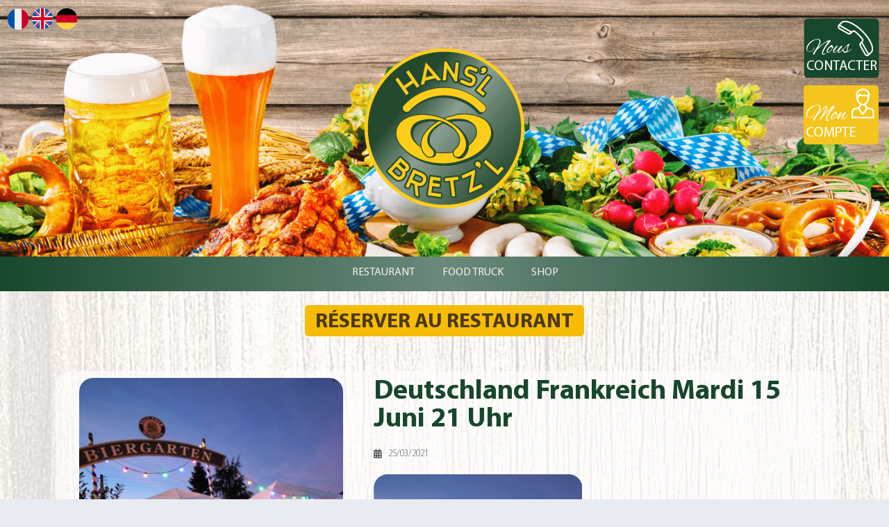

--- FILE ---
content_type: text/html; charset=UTF-8
request_url: https://www.bretzl.fr/uefa-euro-allemagne/
body_size: 12475
content:
<!DOCTYPE html>
<html lang="fr-FR">
<head>
<meta charset="UTF-8">
<meta name="viewport" content="width=device-width, initial-scale=1">
<link rel="profile" href="http://gmpg.org/xfn/11">
<link rel="pingback" href="https://www.bretzl.fr/xmlrpc.php">
<link rel="icon" type="image/png" href="https://www.bretzl.fr/wp-content/themes/bretzel/images/favicon.png" />
<title>Deutschland Frankreich Mardi 15 Juni 21 Uhr - HANSEL ET BRETZEL</title>
	<style>img:is([sizes="auto" i], [sizes^="auto," i]) { contain-intrinsic-size: 3000px 1500px }</style>
	
<!-- Google Tag Manager for WordPress by gtm4wp.com -->
<script data-cfasync="false" data-pagespeed-no-defer>
	var gtm4wp_datalayer_name = "dataLayer";
	var dataLayer = dataLayer || [];
</script>
<!-- End Google Tag Manager for WordPress by gtm4wp.com -->
<!-- Open Graph Meta Tags generated by Blog2Social 847 - https://www.blog2social.com -->
<meta property="og:title" content="Deutschland Frankreich Mardi 15 Juni 21 Uhr"/>
<meta property="og:description" content="Comme d&#039;habitude nous transmettrons les matchs de la coupe d&#039;Europe de Football durant les ouvertures du Biergarten, surtout les matches allemands et en allem"/>
<meta property="og:url" content="/uefa-euro-allemagne/"/>
<meta property="og:image:alt" content="au Biergarten soleil couchant"/>
<meta property="og:image" content="https://www.bretzl.fr/wp-content/uploads/2019/02/IMG_2880.jpg"/>
<meta property="og:image:width" content="630" />
<meta property="og:image:height" content="630" />
<meta property="og:image:type" content="image/jpeg" />
<meta property="og:type" content="article"/>
<meta property="og:article:published_time" content="2021-03-25 17:55:03"/>
<meta property="og:article:modified_time" content="2021-06-10 16:22:54"/>
<!-- Open Graph Meta Tags generated by Blog2Social 847 - https://www.blog2social.com -->

<!-- Twitter Card generated by Blog2Social 847 - https://www.blog2social.com -->
<meta name="twitter:card" content="summary">
<meta name="twitter:title" content="Deutschland Frankreich Mardi 15 Juni 21 Uhr"/>
<meta name="twitter:description" content="Comme d&#039;habitude nous transmettrons les matchs de la coupe d&#039;Europe de Football durant les ouvertures du Biergarten, surtout les matches allemands et en allem"/>
<meta name="twitter:image" content="https://www.bretzl.fr/wp-content/uploads/2019/02/IMG_2880.jpg"/>
<meta name="twitter:image:alt" content="au Biergarten soleil couchant"/>
<!-- Twitter Card generated by Blog2Social 847 - https://www.blog2social.com -->
<meta name="author" content="admin_bretzl"/>
<meta name="dc.title" content="Deutschland Frankreich Mardi 15 Juni 21 Uhr - HANSEL ET BRETZEL">
<meta name="dc.description" content="Comme d&#039;habitude nous transmettrons les matchs de la coupe d&#039;Europe de Football durant les ouvertures du Biergarten, surtout les matches allemands et en allemand ; )">
<meta name="dc.relation" content="https://www.bretzl.fr/uefa-euro-allemagne/">
<meta name="dc.source" content="https://www.bretzl.fr/">
<meta name="dc.language" content="fr_FR">
<meta name="description" content="Comme d&#039;habitude nous transmettrons les matchs de la coupe d&#039;Europe de Football durant les ouvertures du Biergarten, surtout les matches allemands et en allemand ; )">
<meta name="robots" content="index, follow, max-snippet:-1, max-image-preview:large, max-video-preview:-1">
<link rel="canonical" href="https://www.bretzl.fr/uefa-euro-allemagne/">
<meta property="og:url" content="https://www.bretzl.fr/uefa-euro-allemagne/">
<meta property="og:site_name" content="HANSEL ET BRETZEL">
<meta property="og:locale" content="fr_FR">
<meta property="og:type" content="article">
<meta property="article:author" content="https://www.facebook.com/hanslbretzl">
<meta property="article:publisher" content="https://www.facebook.com/hanslbretzl">
<meta property="article:section" content="Nos Évènements">
<meta property="og:title" content="Deutschland Frankreich Mardi 15 Juni 21 Uhr - HANSEL ET BRETZEL">
<meta property="og:description" content="Comme d&#039;habitude nous transmettrons les matchs de la coupe d&#039;Europe de Football durant les ouvertures du Biergarten, surtout les matches allemands et en allemand ; )">
<meta property="og:image" content="https://www.bretzl.fr/wp-content/uploads/2021/08/WhatsApp-Image-2021-08-25-at-10.34.18-e1635861314104.jpeg">
<meta property="og:image:secure_url" content="https://www.bretzl.fr/wp-content/uploads/2021/08/WhatsApp-Image-2021-08-25-at-10.34.18-e1635861314104.jpeg">
<meta property="og:image:width" content="800">
<meta property="og:image:height" content="360">
<meta property="og:image:alt" content="Chalet Hans&#039;l &amp; Bretz&#039;l Aussonne">
<meta property="fb:admins" content="163902050336496">
<meta name="twitter:card" content="summary">
<meta name="twitter:site" content="@HBretzl">
<meta name="twitter:creator" content="@HBretzl">
<meta name="twitter:title" content="Deutschland Frankreich Mardi 15 Juni 21 Uhr - HANSEL ET BRETZEL">
<meta name="twitter:description" content="Comme d&#039;habitude nous transmettrons les matchs de la coupe d&#039;Europe de Football durant les ouvertures du Biergarten, surtout les matches allemands et en allemand ; )">
<meta name="twitter:image" content="https://www.bretzl.fr/wp-content/uploads/2019/02/IMG_2880.jpg">
<link rel="alternate" type="text/calendar" title="HANSEL ET BRETZEL &raquo; Flux iCal" href="https://www.bretzl.fr/emplacements-food-truck/?ical=1" />
<link rel='stylesheet' id='dashicons-css' href='https://www.bretzl.fr/wp-includes/css/dashicons.min.css?ver=6.8.3' type='text/css' media='all' />
<link rel='stylesheet' id='tec-variables-skeleton-css' href='https://www.bretzl.fr/wp-content/plugins/the-events-calendar/common/src/resources/css/variables-skeleton.min.css?ver=6.4.0' type='text/css' media='all' />
<link rel='stylesheet' id='tec-variables-full-css' href='https://www.bretzl.fr/wp-content/plugins/the-events-calendar/common/src/resources/css/variables-full.min.css?ver=6.4.0' type='text/css' media='all' />
<link rel='stylesheet' id='event-tickets-tickets-css-css' href='https://www.bretzl.fr/wp-content/plugins/event-tickets/src/resources/css/tickets.min.css?ver=5.17.0.1' type='text/css' media='all' />
<link rel='stylesheet' id='event-tickets-tickets-rsvp-css-css' href='https://www.bretzl.fr/wp-content/plugins/event-tickets/src/resources/css/rsvp-v1.min.css?ver=5.17.0.1' type='text/css' media='all' />
<link rel='stylesheet' id='wp-block-library-css' href='https://www.bretzl.fr/wp-includes/css/dist/block-library/style.min.css?ver=6.8.3' type='text/css' media='all' />
<style id='classic-theme-styles-inline-css' type='text/css'>
/*! This file is auto-generated */
.wp-block-button__link{color:#fff;background-color:#32373c;border-radius:9999px;box-shadow:none;text-decoration:none;padding:calc(.667em + 2px) calc(1.333em + 2px);font-size:1.125em}.wp-block-file__button{background:#32373c;color:#fff;text-decoration:none}
</style>
<style id='wpseopress-local-business-style-inline-css' type='text/css'>
span.wp-block-wpseopress-local-business-field{margin-right:8px}

</style>
<style id='wpseopress-table-of-contents-style-inline-css' type='text/css'>
.wp-block-wpseopress-table-of-contents li.active>a{font-weight:bold}

</style>
<style id='global-styles-inline-css' type='text/css'>
:root{--wp--preset--aspect-ratio--square: 1;--wp--preset--aspect-ratio--4-3: 4/3;--wp--preset--aspect-ratio--3-4: 3/4;--wp--preset--aspect-ratio--3-2: 3/2;--wp--preset--aspect-ratio--2-3: 2/3;--wp--preset--aspect-ratio--16-9: 16/9;--wp--preset--aspect-ratio--9-16: 9/16;--wp--preset--color--black: #000000;--wp--preset--color--cyan-bluish-gray: #abb8c3;--wp--preset--color--white: #ffffff;--wp--preset--color--pale-pink: #f78da7;--wp--preset--color--vivid-red: #cf2e2e;--wp--preset--color--luminous-vivid-orange: #ff6900;--wp--preset--color--luminous-vivid-amber: #fcb900;--wp--preset--color--light-green-cyan: #7bdcb5;--wp--preset--color--vivid-green-cyan: #00d084;--wp--preset--color--pale-cyan-blue: #8ed1fc;--wp--preset--color--vivid-cyan-blue: #0693e3;--wp--preset--color--vivid-purple: #9b51e0;--wp--preset--gradient--vivid-cyan-blue-to-vivid-purple: linear-gradient(135deg,rgba(6,147,227,1) 0%,rgb(155,81,224) 100%);--wp--preset--gradient--light-green-cyan-to-vivid-green-cyan: linear-gradient(135deg,rgb(122,220,180) 0%,rgb(0,208,130) 100%);--wp--preset--gradient--luminous-vivid-amber-to-luminous-vivid-orange: linear-gradient(135deg,rgba(252,185,0,1) 0%,rgba(255,105,0,1) 100%);--wp--preset--gradient--luminous-vivid-orange-to-vivid-red: linear-gradient(135deg,rgba(255,105,0,1) 0%,rgb(207,46,46) 100%);--wp--preset--gradient--very-light-gray-to-cyan-bluish-gray: linear-gradient(135deg,rgb(238,238,238) 0%,rgb(169,184,195) 100%);--wp--preset--gradient--cool-to-warm-spectrum: linear-gradient(135deg,rgb(74,234,220) 0%,rgb(151,120,209) 20%,rgb(207,42,186) 40%,rgb(238,44,130) 60%,rgb(251,105,98) 80%,rgb(254,248,76) 100%);--wp--preset--gradient--blush-light-purple: linear-gradient(135deg,rgb(255,206,236) 0%,rgb(152,150,240) 100%);--wp--preset--gradient--blush-bordeaux: linear-gradient(135deg,rgb(254,205,165) 0%,rgb(254,45,45) 50%,rgb(107,0,62) 100%);--wp--preset--gradient--luminous-dusk: linear-gradient(135deg,rgb(255,203,112) 0%,rgb(199,81,192) 50%,rgb(65,88,208) 100%);--wp--preset--gradient--pale-ocean: linear-gradient(135deg,rgb(255,245,203) 0%,rgb(182,227,212) 50%,rgb(51,167,181) 100%);--wp--preset--gradient--electric-grass: linear-gradient(135deg,rgb(202,248,128) 0%,rgb(113,206,126) 100%);--wp--preset--gradient--midnight: linear-gradient(135deg,rgb(2,3,129) 0%,rgb(40,116,252) 100%);--wp--preset--font-size--small: 13px;--wp--preset--font-size--medium: 20px;--wp--preset--font-size--large: 36px;--wp--preset--font-size--x-large: 42px;--wp--preset--spacing--20: 0.44rem;--wp--preset--spacing--30: 0.67rem;--wp--preset--spacing--40: 1rem;--wp--preset--spacing--50: 1.5rem;--wp--preset--spacing--60: 2.25rem;--wp--preset--spacing--70: 3.38rem;--wp--preset--spacing--80: 5.06rem;--wp--preset--shadow--natural: 6px 6px 9px rgba(0, 0, 0, 0.2);--wp--preset--shadow--deep: 12px 12px 50px rgba(0, 0, 0, 0.4);--wp--preset--shadow--sharp: 6px 6px 0px rgba(0, 0, 0, 0.2);--wp--preset--shadow--outlined: 6px 6px 0px -3px rgba(255, 255, 255, 1), 6px 6px rgba(0, 0, 0, 1);--wp--preset--shadow--crisp: 6px 6px 0px rgba(0, 0, 0, 1);}:where(.is-layout-flex){gap: 0.5em;}:where(.is-layout-grid){gap: 0.5em;}body .is-layout-flex{display: flex;}.is-layout-flex{flex-wrap: wrap;align-items: center;}.is-layout-flex > :is(*, div){margin: 0;}body .is-layout-grid{display: grid;}.is-layout-grid > :is(*, div){margin: 0;}:where(.wp-block-columns.is-layout-flex){gap: 2em;}:where(.wp-block-columns.is-layout-grid){gap: 2em;}:where(.wp-block-post-template.is-layout-flex){gap: 1.25em;}:where(.wp-block-post-template.is-layout-grid){gap: 1.25em;}.has-black-color{color: var(--wp--preset--color--black) !important;}.has-cyan-bluish-gray-color{color: var(--wp--preset--color--cyan-bluish-gray) !important;}.has-white-color{color: var(--wp--preset--color--white) !important;}.has-pale-pink-color{color: var(--wp--preset--color--pale-pink) !important;}.has-vivid-red-color{color: var(--wp--preset--color--vivid-red) !important;}.has-luminous-vivid-orange-color{color: var(--wp--preset--color--luminous-vivid-orange) !important;}.has-luminous-vivid-amber-color{color: var(--wp--preset--color--luminous-vivid-amber) !important;}.has-light-green-cyan-color{color: var(--wp--preset--color--light-green-cyan) !important;}.has-vivid-green-cyan-color{color: var(--wp--preset--color--vivid-green-cyan) !important;}.has-pale-cyan-blue-color{color: var(--wp--preset--color--pale-cyan-blue) !important;}.has-vivid-cyan-blue-color{color: var(--wp--preset--color--vivid-cyan-blue) !important;}.has-vivid-purple-color{color: var(--wp--preset--color--vivid-purple) !important;}.has-black-background-color{background-color: var(--wp--preset--color--black) !important;}.has-cyan-bluish-gray-background-color{background-color: var(--wp--preset--color--cyan-bluish-gray) !important;}.has-white-background-color{background-color: var(--wp--preset--color--white) !important;}.has-pale-pink-background-color{background-color: var(--wp--preset--color--pale-pink) !important;}.has-vivid-red-background-color{background-color: var(--wp--preset--color--vivid-red) !important;}.has-luminous-vivid-orange-background-color{background-color: var(--wp--preset--color--luminous-vivid-orange) !important;}.has-luminous-vivid-amber-background-color{background-color: var(--wp--preset--color--luminous-vivid-amber) !important;}.has-light-green-cyan-background-color{background-color: var(--wp--preset--color--light-green-cyan) !important;}.has-vivid-green-cyan-background-color{background-color: var(--wp--preset--color--vivid-green-cyan) !important;}.has-pale-cyan-blue-background-color{background-color: var(--wp--preset--color--pale-cyan-blue) !important;}.has-vivid-cyan-blue-background-color{background-color: var(--wp--preset--color--vivid-cyan-blue) !important;}.has-vivid-purple-background-color{background-color: var(--wp--preset--color--vivid-purple) !important;}.has-black-border-color{border-color: var(--wp--preset--color--black) !important;}.has-cyan-bluish-gray-border-color{border-color: var(--wp--preset--color--cyan-bluish-gray) !important;}.has-white-border-color{border-color: var(--wp--preset--color--white) !important;}.has-pale-pink-border-color{border-color: var(--wp--preset--color--pale-pink) !important;}.has-vivid-red-border-color{border-color: var(--wp--preset--color--vivid-red) !important;}.has-luminous-vivid-orange-border-color{border-color: var(--wp--preset--color--luminous-vivid-orange) !important;}.has-luminous-vivid-amber-border-color{border-color: var(--wp--preset--color--luminous-vivid-amber) !important;}.has-light-green-cyan-border-color{border-color: var(--wp--preset--color--light-green-cyan) !important;}.has-vivid-green-cyan-border-color{border-color: var(--wp--preset--color--vivid-green-cyan) !important;}.has-pale-cyan-blue-border-color{border-color: var(--wp--preset--color--pale-cyan-blue) !important;}.has-vivid-cyan-blue-border-color{border-color: var(--wp--preset--color--vivid-cyan-blue) !important;}.has-vivid-purple-border-color{border-color: var(--wp--preset--color--vivid-purple) !important;}.has-vivid-cyan-blue-to-vivid-purple-gradient-background{background: var(--wp--preset--gradient--vivid-cyan-blue-to-vivid-purple) !important;}.has-light-green-cyan-to-vivid-green-cyan-gradient-background{background: var(--wp--preset--gradient--light-green-cyan-to-vivid-green-cyan) !important;}.has-luminous-vivid-amber-to-luminous-vivid-orange-gradient-background{background: var(--wp--preset--gradient--luminous-vivid-amber-to-luminous-vivid-orange) !important;}.has-luminous-vivid-orange-to-vivid-red-gradient-background{background: var(--wp--preset--gradient--luminous-vivid-orange-to-vivid-red) !important;}.has-very-light-gray-to-cyan-bluish-gray-gradient-background{background: var(--wp--preset--gradient--very-light-gray-to-cyan-bluish-gray) !important;}.has-cool-to-warm-spectrum-gradient-background{background: var(--wp--preset--gradient--cool-to-warm-spectrum) !important;}.has-blush-light-purple-gradient-background{background: var(--wp--preset--gradient--blush-light-purple) !important;}.has-blush-bordeaux-gradient-background{background: var(--wp--preset--gradient--blush-bordeaux) !important;}.has-luminous-dusk-gradient-background{background: var(--wp--preset--gradient--luminous-dusk) !important;}.has-pale-ocean-gradient-background{background: var(--wp--preset--gradient--pale-ocean) !important;}.has-electric-grass-gradient-background{background: var(--wp--preset--gradient--electric-grass) !important;}.has-midnight-gradient-background{background: var(--wp--preset--gradient--midnight) !important;}.has-small-font-size{font-size: var(--wp--preset--font-size--small) !important;}.has-medium-font-size{font-size: var(--wp--preset--font-size--medium) !important;}.has-large-font-size{font-size: var(--wp--preset--font-size--large) !important;}.has-x-large-font-size{font-size: var(--wp--preset--font-size--x-large) !important;}
:where(.wp-block-post-template.is-layout-flex){gap: 1.25em;}:where(.wp-block-post-template.is-layout-grid){gap: 1.25em;}
:where(.wp-block-columns.is-layout-flex){gap: 2em;}:where(.wp-block-columns.is-layout-grid){gap: 2em;}
:root :where(.wp-block-pullquote){font-size: 1.5em;line-height: 1.6;}
</style>
<link rel='stylesheet' id='tribe-events-v2-single-skeleton-css' href='https://www.bretzl.fr/wp-content/plugins/the-events-calendar/src/resources/css/tribe-events-single-skeleton.min.css?ver=6.8.3' type='text/css' media='all' />
<link rel='stylesheet' id='tribe-events-v2-single-skeleton-full-css' href='https://www.bretzl.fr/wp-content/plugins/the-events-calendar/src/resources/css/tribe-events-single-full.min.css?ver=6.8.3' type='text/css' media='all' />
<link rel='stylesheet' id='tec-events-elementor-widgets-base-styles-css' href='https://www.bretzl.fr/wp-content/plugins/the-events-calendar/src/resources/css/integrations/plugins/elementor/widgets/widget-base.min.css?ver=6.8.3' type='text/css' media='all' />
<link rel='stylesheet' id='bretzel-style-css' href='https://www.bretzl.fr/wp-content/themes/bretzel/style.min.css?ver=1.0' type='text/css' media='' />
<link rel='stylesheet' id='font-awesome-5-0-8-css' href='https://www.bretzl.fr/wp-content/themes/bretzel/layouts/fontawesome-all.min.css?ver=6.8.3' type='text/css' media='all' />
<link rel='stylesheet' id='elementor-frontend-css' href='https://www.bretzl.fr/wp-content/plugins/elementor/assets/css/frontend.min.css?ver=3.27.7' type='text/css' media='all' />
<link rel='stylesheet' id='widget-spacer-css' href='https://www.bretzl.fr/wp-content/plugins/elementor/assets/css/widget-spacer.min.css?ver=3.27.7' type='text/css' media='all' />
<link rel='stylesheet' id='widget-image-css' href='https://www.bretzl.fr/wp-content/plugins/elementor/assets/css/widget-image.min.css?ver=3.27.7' type='text/css' media='all' />
<link rel='stylesheet' id='widget-text-editor-css' href='https://www.bretzl.fr/wp-content/plugins/elementor/assets/css/widget-text-editor.min.css?ver=3.27.7' type='text/css' media='all' />
<link rel='stylesheet' id='widget-nav-menu-css' href='https://www.bretzl.fr/wp-content/plugins/elementor-pro/assets/css/widget-nav-menu.min.css?ver=3.29.2' type='text/css' media='all' />
<link rel='stylesheet' id='widget-heading-css' href='https://www.bretzl.fr/wp-content/plugins/elementor/assets/css/widget-heading.min.css?ver=3.27.7' type='text/css' media='all' />
<link rel='stylesheet' id='widget-post-info-css' href='https://www.bretzl.fr/wp-content/plugins/elementor-pro/assets/css/widget-post-info.min.css?ver=3.29.2' type='text/css' media='all' />
<link rel='stylesheet' id='widget-icon-list-css' href='https://www.bretzl.fr/wp-content/plugins/elementor/assets/css/widget-icon-list.min.css?ver=3.27.7' type='text/css' media='all' />
<link rel='stylesheet' id='elementor-icons-shared-0-css' href='https://www.bretzl.fr/wp-content/plugins/elementor/assets/lib/font-awesome/css/fontawesome.min.css?ver=5.15.3' type='text/css' media='all' />
<link rel='stylesheet' id='elementor-icons-fa-regular-css' href='https://www.bretzl.fr/wp-content/plugins/elementor/assets/lib/font-awesome/css/regular.min.css?ver=5.15.3' type='text/css' media='all' />
<link rel='stylesheet' id='elementor-icons-fa-solid-css' href='https://www.bretzl.fr/wp-content/plugins/elementor/assets/lib/font-awesome/css/solid.min.css?ver=5.15.3' type='text/css' media='all' />
<link rel='stylesheet' id='widget-share-buttons-css' href='https://www.bretzl.fr/wp-content/plugins/elementor-pro/assets/css/widget-share-buttons.min.css?ver=3.29.2' type='text/css' media='all' />
<link rel='stylesheet' id='e-apple-webkit-css' href='https://www.bretzl.fr/wp-content/plugins/elementor/assets/css/conditionals/apple-webkit.min.css?ver=3.27.7' type='text/css' media='all' />
<link rel='stylesheet' id='elementor-icons-fa-brands-css' href='https://www.bretzl.fr/wp-content/plugins/elementor/assets/lib/font-awesome/css/brands.min.css?ver=5.15.3' type='text/css' media='all' />
<link rel='stylesheet' id='elementor-icons-css' href='https://www.bretzl.fr/wp-content/plugins/elementor/assets/lib/eicons/css/elementor-icons.min.css?ver=5.35.0' type='text/css' media='all' />
<link rel='stylesheet' id='elementor-post-6450-css' href='https://www.bretzl.fr/wp-content/uploads/elementor/css/post-6450.css?ver=1751643308' type='text/css' media='all' />
<link rel='stylesheet' id='font-awesome-5-all-css' href='https://www.bretzl.fr/wp-content/plugins/elementor/assets/lib/font-awesome/css/all.min.css?ver=3.27.7' type='text/css' media='all' />
<link rel='stylesheet' id='font-awesome-4-shim-css' href='https://www.bretzl.fr/wp-content/plugins/elementor/assets/lib/font-awesome/css/v4-shims.min.css?ver=3.27.7' type='text/css' media='all' />
<link rel='stylesheet' id='elementor-post-399-css' href='https://www.bretzl.fr/wp-content/uploads/elementor/css/post-399.css?ver=1751643633' type='text/css' media='all' />
<link rel='stylesheet' id='wp_mailjet_form_builder_widget-widget-front-styles-css' href='https://www.bretzl.fr/wp-content/plugins/mailjet-for-wordpress/src/widgetformbuilder/css/front-widget.css?ver=6.1.5' type='text/css' media='all' />
<link rel='stylesheet' id='event-tickets-rsvp-css' href='https://www.bretzl.fr/wp-content/plugins/event-tickets/src/resources/css/rsvp.min.css?ver=5.17.0.1' type='text/css' media='all' />
<link rel='stylesheet' id='ekit-widget-styles-css' href='https://www.bretzl.fr/wp-content/plugins/elementskit-lite/widgets/init/assets/css/widget-styles.css?ver=3.5.4' type='text/css' media='all' />
<link rel='stylesheet' id='ekit-responsive-css' href='https://www.bretzl.fr/wp-content/plugins/elementskit-lite/widgets/init/assets/css/responsive.css?ver=3.5.4' type='text/css' media='all' />
<link rel='stylesheet' id='google-fonts-1-css' href='https://fonts.googleapis.com/css?family=Roboto%3A100%2C100italic%2C200%2C200italic%2C300%2C300italic%2C400%2C400italic%2C500%2C500italic%2C600%2C600italic%2C700%2C700italic%2C800%2C800italic%2C900%2C900italic%7CRoboto+Slab%3A100%2C100italic%2C200%2C200italic%2C300%2C300italic%2C400%2C400italic%2C500%2C500italic%2C600%2C600italic%2C700%2C700italic%2C800%2C800italic%2C900%2C900italic&#038;display=auto&#038;ver=6.8.3' type='text/css' media='all' />
<link rel="preconnect" href="https://fonts.gstatic.com/" crossorigin><script type="text/javascript" src="https://www.bretzl.fr/wp-content/themes/bretzel/js/jquery-1.12.4.min.js?ver=1.12.4" id="jquery-js"></script>
<script type="text/javascript" src="https://www.bretzl.fr/wp-content/plugins/elementor/assets/lib/font-awesome/js/v4-shims.min.js?ver=3.27.7" id="font-awesome-4-shim-js"></script>
<link rel="https://api.w.org/" href="https://www.bretzl.fr/wp-json/" /><link rel="alternate" title="JSON" type="application/json" href="https://www.bretzl.fr/wp-json/wp/v2/posts/6233" /><meta name="generator" content="WordPress 6.8.3" />
<link rel="alternate" title="oEmbed (JSON)" type="application/json+oembed" href="https://www.bretzl.fr/wp-json/oembed/1.0/embed?url=https%3A%2F%2Fwww.bretzl.fr%2Fuefa-euro-allemagne%2F" />
<link rel="alternate" title="oEmbed (XML)" type="text/xml+oembed" href="https://www.bretzl.fr/wp-json/oembed/1.0/embed?url=https%3A%2F%2Fwww.bretzl.fr%2Fuefa-euro-allemagne%2F&#038;format=xml" />
<meta name="et-api-version" content="v1"><meta name="et-api-origin" content="https://www.bretzl.fr"><link rel="https://theeventscalendar.com/" href="https://www.bretzl.fr/wp-json/tribe/tickets/v1/" /><meta name="tec-api-version" content="v1"><meta name="tec-api-origin" content="https://www.bretzl.fr"><link rel="alternate" href="https://www.bretzl.fr/wp-json/tribe/events/v1/" />
<!-- Google Tag Manager for WordPress by gtm4wp.com -->
<!-- GTM Container placement set to automatic -->
<script data-cfasync="false" data-pagespeed-no-defer>
	var dataLayer_content = {"pagePostType":"post","pagePostType2":"single-post","pageCategory":["nos-evenements"],"pagePostAuthor":"admin_bretzl"};
	dataLayer.push( dataLayer_content );
</script>
<script data-cfasync="false" data-pagespeed-no-defer>
(function(w,d,s,l,i){w[l]=w[l]||[];w[l].push({'gtm.start':
new Date().getTime(),event:'gtm.js'});var f=d.getElementsByTagName(s)[0],
j=d.createElement(s),dl=l!='dataLayer'?'&l='+l:'';j.async=true;j.src=
'//www.googletagmanager.com/gtm.js?id='+i+dl;f.parentNode.insertBefore(j,f);
})(window,document,'script','dataLayer','GTM-NGCGSTP');
</script>
<!-- End Google Tag Manager for WordPress by gtm4wp.com --><meta name="generator" content="Elementor 3.27.7; features: additional_custom_breakpoints; settings: css_print_method-external, google_font-enabled, font_display-auto">
<!-- Meta Pixel Code -->
<script>
!function(f,b,e,v,n,t,s)
{if(f.fbq)return;n=f.fbq=function(){n.callMethod?
n.callMethod.apply(n,arguments):n.queue.push(arguments)};
if(!f._fbq)f._fbq=n;n.push=n;n.loaded=!0;n.version='2.0';
n.queue=[];t=b.createElement(e);t.async=!0;
t.src=v;s=b.getElementsByTagName(e)[0];
s.parentNode.insertBefore(t,s)}(window, document,'script',
'https://connect.facebook.net/en_US/fbevents.js');
fbq('init', '637407604139992');
fbq('track', 'PageView');
</script>
<noscript><img height="1" width="1" style="display:none"
src="https://www.facebook.com/tr?id=637407604139992&ev=PageView&noscript=1"
/></noscript>
<!-- End Meta Pixel Code -->
<meta name="facebook-domain-verification" content="u32zdowe8lcz4h2co1ojprvcwgtr9m" />
<!-- Google tag (gtag.js) -->
<script async src="https://www.googletagmanager.com/gtag/js?id=AW-1013851490">
</script>
<script>
  window.dataLayer = window.dataLayer || [];
  function gtag(){dataLayer.push(arguments);}
  gtag('js', new Date());

  gtag('config', 'AW-1013851490');
</script>
<meta property="fb:app_id" content="527607840957910" />			<style>
				.e-con.e-parent:nth-of-type(n+4):not(.e-lazyloaded):not(.e-no-lazyload),
				.e-con.e-parent:nth-of-type(n+4):not(.e-lazyloaded):not(.e-no-lazyload) * {
					background-image: none !important;
				}
				@media screen and (max-height: 1024px) {
					.e-con.e-parent:nth-of-type(n+3):not(.e-lazyloaded):not(.e-no-lazyload),
					.e-con.e-parent:nth-of-type(n+3):not(.e-lazyloaded):not(.e-no-lazyload) * {
						background-image: none !important;
					}
				}
				@media screen and (max-height: 640px) {
					.e-con.e-parent:nth-of-type(n+2):not(.e-lazyloaded):not(.e-no-lazyload),
					.e-con.e-parent:nth-of-type(n+2):not(.e-lazyloaded):not(.e-no-lazyload) * {
						background-image: none !important;
					}
				}
			</style>
			<link rel="icon" href="https://www.bretzl.fr/wp-content/uploads/2018/12/cropped-logo-32x32.png" sizes="32x32" />
<link rel="icon" href="https://www.bretzl.fr/wp-content/uploads/2018/12/cropped-logo-192x192.png" sizes="192x192" />
<link rel="apple-touch-icon" href="https://www.bretzl.fr/wp-content/uploads/2018/12/cropped-logo-180x180.png" />
<meta name="msapplication-TileImage" content="https://www.bretzl.fr/wp-content/uploads/2018/12/cropped-logo-270x270.png" />

<script async src='https://www.googletagmanager.com/gtag/js?id=258323430'></script><script>
window.dataLayer = window.dataLayer || [];
function gtag(){dataLayer.push(arguments);}gtag('js', new Date());
window.addEventListener('load', function () {
    var links = document.querySelectorAll('a');
    for (let i = 0; i < links.length; i++) {
        links[i].addEventListener('click', function(e) {
            var n = this.href.includes('www.bretzl.fr');
            if (n == false) {
                gtag('event', 'click', {'event_category': 'external links','event_label' : this.href});
            }
        });
        }
    });
    
 gtag('config', '258323430' , {});

</script>
</head>

<body class="wp-singular post-template-default single single-post postid-6233 single-format-standard wp-theme-bretzel tribe-no-js tec-no-tickets-on-recurring tec-no-rsvp-on-recurring elementor-default elementor-template-full-width elementor-kit-6450 elementor-page-399 tribe-theme-bretzel">
<div id="page" class="site">
	<div id="content" class="site-content">
		<div data-elementor-type="single" data-elementor-id="399" class="elementor elementor-399 elementor-location-single post-6233 post type-post status-publish format-standard has-post-thumbnail hentry category-nos-evenements" data-elementor-post-type="elementor_library">
					<section class="elementor-section elementor-top-section elementor-element elementor-element-51bbb7d4 elementor-section-stretched elementor-section-full_width elementor-section-height-default elementor-section-height-default" data-id="51bbb7d4" data-element_type="section" data-settings="{&quot;stretch_section&quot;:&quot;section-stretched&quot;,&quot;background_background&quot;:&quot;classic&quot;}">
						<div class="elementor-container elementor-column-gap-default">
					<div class="elementor-column elementor-col-33 elementor-top-column elementor-element elementor-element-1c60de34" data-id="1c60de34" data-element_type="column">
			<div class="elementor-widget-wrap elementor-element-populated">
						<div class="elementor-element elementor-element-11f5bed elementor-widget elementor-widget-shortcode" data-id="11f5bed" data-element_type="widget" data-widget_type="shortcode.default">
				<div class="elementor-widget-container">
					<section id="polylang-2" class="top-widget widget_polylang"><ul>
	<li class="lang-item lang-item-16 lang-item-fr current-lang lang-item-first"><a lang="fr-FR" hreflang="fr-FR" href="https://www.bretzl.fr/uefa-euro-allemagne/" aria-current="true">Français</a></li>
	<li class="lang-item lang-item-19 lang-item-en no-translation"><a lang="en-GB" hreflang="en-GB" href="https://www.bretzl.fr/en/welcome/">English</a></li>
	<li class="lang-item lang-item-23 lang-item-de no-translation"><a lang="de-DE" hreflang="de-DE" href="https://www.bretzl.fr/de/empfang/">Deutsch</a></li>
</ul>
</section>		<div class="elementor-shortcode"></div>
						</div>
				</div>
					</div>
		</div>
				<div class="elementor-column elementor-col-33 elementor-top-column elementor-element elementor-element-55c9be22" data-id="55c9be22" data-element_type="column">
			<div class="elementor-widget-wrap elementor-element-populated">
						<div class="elementor-element elementor-element-2cb407fb elementor-widget elementor-widget-spacer" data-id="2cb407fb" data-element_type="widget" data-widget_type="spacer.default">
				<div class="elementor-widget-container">
							<div class="elementor-spacer">
			<div class="elementor-spacer-inner"></div>
		</div>
						</div>
				</div>
				<div class="elementor-element elementor-element-63204046 elementor-widget elementor-widget-image" data-id="63204046" data-element_type="widget" data-widget_type="image.default">
				<div class="elementor-widget-container">
																<a href="/">
							<img width="230" height="230" src="https://www.bretzl.fr/wp-content/uploads/2018/12/LogoHB-01-01.png" class="attachment-full size-full wp-image-282" alt="LogoHB" srcset="https://www.bretzl.fr/wp-content/uploads/2018/12/LogoHB-01-01.png 230w, https://www.bretzl.fr/wp-content/uploads/2018/12/LogoHB-01-01-150x150.png 150w, https://www.bretzl.fr/wp-content/uploads/2018/12/LogoHB-01-01-200x200.png 200w, https://www.bretzl.fr/wp-content/uploads/2018/12/LogoHB-01-01-60x60.png 60w" sizes="(max-width: 230px) 100vw, 230px" />								</a>
															</div>
				</div>
				<div class="elementor-element elementor-element-792e4569 elementor-widget elementor-widget-spacer" data-id="792e4569" data-element_type="widget" data-widget_type="spacer.default">
				<div class="elementor-widget-container">
							<div class="elementor-spacer">
			<div class="elementor-spacer-inner"></div>
		</div>
						</div>
				</div>
					</div>
		</div>
				<div class="elementor-column elementor-col-33 elementor-top-column elementor-element elementor-element-184feb9 pictos-menu-mobile" data-id="184feb9" data-element_type="column">
			<div class="elementor-widget-wrap elementor-element-populated">
						<div class="elementor-element elementor-element-6e19d6b6 pictos-head elementor-widget elementor-widget-text-editor" data-id="6e19d6b6" data-element_type="widget" data-widget_type="text-editor.default">
				<div class="elementor-widget-container">
									<p><a href="https://www.bretzl.fr/nous-contacter/"><img loading="lazy" class="alignnone wp-image-143 size-full" src="https://www.bretzl.fr/wp-content/uploads/2018/12/btn-nous-contacter-big.png" alt="nous contacter" width="109" height="87" /></a><a href="/boutique/mon-compte"><img loading="lazy" class="alignnone wp-image-142 size-full" src="https://www.bretzl.fr/wp-content/uploads/2018/12/btn-mon-compte-big.png" alt="mon compte" width="108" height="86" /></a> </p>								</div>
				</div>
					</div>
		</div>
					</div>
		</section>
				<section class="elementor-section elementor-top-section elementor-element elementor-element-50d6bea3 elementor-section-stretched elementor-section-full_width menu-vert biergarten elementor-section-height-default elementor-section-height-default" data-id="50d6bea3" data-element_type="section" data-settings="{&quot;stretch_section&quot;:&quot;section-stretched&quot;}">
						<div class="elementor-container elementor-column-gap-default">
					<div class="elementor-column elementor-col-100 elementor-top-column elementor-element elementor-element-64d422c0" data-id="64d422c0" data-element_type="column">
			<div class="elementor-widget-wrap elementor-element-populated">
						<div class="elementor-element elementor-element-736cd0b elementor-nav-menu__align-center elementor-nav-menu--dropdown-tablet elementor-nav-menu__text-align-aside elementor-nav-menu--toggle elementor-nav-menu--burger elementor-widget elementor-widget-nav-menu" data-id="736cd0b" data-element_type="widget" data-settings="{&quot;layout&quot;:&quot;horizontal&quot;,&quot;submenu_icon&quot;:{&quot;value&quot;:&quot;&lt;i class=\&quot;fas fa-caret-down\&quot;&gt;&lt;\/i&gt;&quot;,&quot;library&quot;:&quot;fa-solid&quot;},&quot;toggle&quot;:&quot;burger&quot;}" data-widget_type="nav-menu.default">
				<div class="elementor-widget-container">
								<nav aria-label="Menu" class="elementor-nav-menu--main elementor-nav-menu__container elementor-nav-menu--layout-horizontal e--pointer-underline e--animation-fade">
				<ul id="menu-1-736cd0b" class="elementor-nav-menu"><li class="menu-item menu-item-type-custom menu-item-object-custom menu-item-14911"><a href="https://www.bretzl.fr/le-biergarten/" class="elementor-item">RESTAURANT</a></li>
<li class="menu-item menu-item-type-custom menu-item-object-custom menu-item-14905"><a href="https://www.bretzl.fr/le-food-truck/" class="elementor-item">FOOD TRUCK</a></li>
<li class="menu-item menu-item-type-custom menu-item-object-custom menu-item-14904"><a href="https://www.bretzl.fr/charcuterie-bauch-munich/" class="elementor-item">SHOP</a></li>
</ul>			</nav>
					<div class="elementor-menu-toggle" role="button" tabindex="0" aria-label="Permuter le menu" aria-expanded="false">
			<i aria-hidden="true" role="presentation" class="elementor-menu-toggle__icon--open eicon-menu-bar"></i><i aria-hidden="true" role="presentation" class="elementor-menu-toggle__icon--close eicon-close"></i>		</div>
					<nav class="elementor-nav-menu--dropdown elementor-nav-menu__container" aria-hidden="true">
				<ul id="menu-2-736cd0b" class="elementor-nav-menu"><li class="menu-item menu-item-type-custom menu-item-object-custom menu-item-14911"><a href="https://www.bretzl.fr/le-biergarten/" class="elementor-item" tabindex="-1">RESTAURANT</a></li>
<li class="menu-item menu-item-type-custom menu-item-object-custom menu-item-14905"><a href="https://www.bretzl.fr/le-food-truck/" class="elementor-item" tabindex="-1">FOOD TRUCK</a></li>
<li class="menu-item menu-item-type-custom menu-item-object-custom menu-item-14904"><a href="https://www.bretzl.fr/charcuterie-bauch-munich/" class="elementor-item" tabindex="-1">SHOP</a></li>
</ul>			</nav>
						</div>
				</div>
					</div>
		</div>
					</div>
		</section>
				<section class="elementor-section elementor-top-section elementor-element elementor-element-35b59563 elementor-section-stretched elementor-section-boxed elementor-section-height-default elementor-section-height-default" data-id="35b59563" data-element_type="section" data-settings="{&quot;stretch_section&quot;:&quot;section-stretched&quot;,&quot;background_background&quot;:&quot;classic&quot;}">
						<div class="elementor-container elementor-column-gap-default">
					<div class="elementor-column elementor-col-100 elementor-top-column elementor-element elementor-element-7cbb2ac" data-id="7cbb2ac" data-element_type="column">
			<div class="elementor-widget-wrap elementor-element-populated">
						<section class="elementor-section elementor-inner-section elementor-element elementor-element-8a26682 elementor-section-boxed elementor-section-height-default elementor-section-height-default" data-id="8a26682" data-element_type="section">
						<div class="elementor-container elementor-column-gap-default">
					<div class="elementor-column elementor-col-100 elementor-inner-column elementor-element elementor-element-0c3c375" data-id="0c3c375" data-element_type="column">
			<div class="elementor-widget-wrap elementor-element-populated">
						<div class="elementor-element elementor-element-2f1f4a0d elementor-align-center elementor-widget elementor-widget-button" data-id="2f1f4a0d" data-element_type="widget" data-widget_type="button.default">
				<div class="elementor-widget-container">
									<div class="elementor-button-wrapper">
					<a class="elementor-button elementor-button-link elementor-size-lg" href="/reserver-votre-table/">
						<span class="elementor-button-content-wrapper">
									<span class="elementor-button-text">Réserver au restaurant</span>
					</span>
					</a>
				</div>
								</div>
				</div>
				<div class="elementor-element elementor-element-f21bfc4 elementor-widget elementor-widget-spacer" data-id="f21bfc4" data-element_type="widget" data-widget_type="spacer.default">
				<div class="elementor-widget-container">
							<div class="elementor-spacer">
			<div class="elementor-spacer-inner"></div>
		</div>
						</div>
				</div>
					</div>
		</div>
					</div>
		</section>
				<section class="elementor-section elementor-inner-section elementor-element elementor-element-bec4e51 elementor-section-boxed elementor-section-height-default elementor-section-height-default" data-id="bec4e51" data-element_type="section" data-settings="{&quot;background_background&quot;:&quot;classic&quot;}">
						<div class="elementor-container elementor-column-gap-default">
					<div class="elementor-column elementor-col-50 elementor-inner-column elementor-element elementor-element-3413b77" data-id="3413b77" data-element_type="column">
			<div class="elementor-widget-wrap elementor-element-populated">
						<div class="elementor-element elementor-element-e4e32fb elementor-widget elementor-widget-theme-post-featured-image elementor-widget-image" data-id="e4e32fb" data-element_type="widget" data-widget_type="theme-post-featured-image.default">
				<div class="elementor-widget-container">
															<img loading="lazy" width="380" height="380" src="https://www.bretzl.fr/wp-content/uploads/2019/02/IMG_2880-380x380.jpg" class="attachment-photo-plat size-photo-plat wp-image-931" alt="au Biergarten soleil couchant" srcset="https://www.bretzl.fr/wp-content/uploads/2019/02/IMG_2880-380x380.jpg 380w, https://www.bretzl.fr/wp-content/uploads/2019/02/IMG_2880-150x150.jpg 150w, https://www.bretzl.fr/wp-content/uploads/2019/02/IMG_2880-300x300.jpg 300w, https://www.bretzl.fr/wp-content/uploads/2019/02/IMG_2880.jpg 630w" sizes="(max-width: 380px) 100vw, 380px" />															</div>
				</div>
					</div>
		</div>
				<div class="elementor-column elementor-col-50 elementor-inner-column elementor-element elementor-element-f1097ce" data-id="f1097ce" data-element_type="column">
			<div class="elementor-widget-wrap elementor-element-populated">
						<div class="elementor-element elementor-element-2c0402a elementor-widget elementor-widget-theme-post-title elementor-page-title elementor-widget-heading" data-id="2c0402a" data-element_type="widget" data-widget_type="theme-post-title.default">
				<div class="elementor-widget-container">
					<h1 class="elementor-heading-title elementor-size-default">Deutschland Frankreich Mardi 15 Juni 21 Uhr</h1>				</div>
				</div>
				<div class="elementor-element elementor-element-b35e7c9 elementor-mobile-align-center elementor-align-left elementor-widget elementor-widget-post-info" data-id="b35e7c9" data-element_type="widget" data-widget_type="post-info.default">
				<div class="elementor-widget-container">
							<ul class="elementor-inline-items elementor-icon-list-items elementor-post-info">
								<li class="elementor-icon-list-item elementor-repeater-item-ba9c996 elementor-inline-item" itemprop="datePublished">
										<span class="elementor-icon-list-icon">
														<i class="fa fa-calendar" aria-hidden="true"></i>
												</span>
									<span class="elementor-icon-list-text elementor-post-info__item elementor-post-info__item--type-date">
										<time>25/03/2021</time>					</span>
								</li>
				</ul>
						</div>
				</div>
				<div class="elementor-element elementor-element-dac498e elementor-widget elementor-widget-theme-post-content" data-id="dac498e" data-element_type="widget" data-widget_type="theme-post-content.default">
				<div class="elementor-widget-container">
					<img fetchpriority="high" fetchpriority="high" decoding="async" class="alignnone size-medium wp-image-110" src="https://www.bretzl.fr/wp-content/uploads/2018/12/le-biergarten-familial-300x300.png" alt="Le biergarten familial" width="300" height="300" srcset="https://www.bretzl.fr/wp-content/uploads/2018/12/le-biergarten-familial-300x300.png 300w, https://www.bretzl.fr/wp-content/uploads/2018/12/le-biergarten-familial-150x150.png 150w, https://www.bretzl.fr/wp-content/uploads/2018/12/le-biergarten-familial-600x599.png 600w, https://www.bretzl.fr/wp-content/uploads/2018/12/le-biergarten-familial-100x100.png 100w, https://www.bretzl.fr/wp-content/uploads/2018/12/le-biergarten-familial.png 616w" sizes="(max-width: 300px) 100vw, 300px" />

Comme d'habitude nous transmettrons les matchs de la coupe d'Europe de Football durant les ouvertures du Biergarten, surtout les matches allemands et en allemand ; )				</div>
				</div>
				<div class="elementor-element elementor-element-154af403 elementor-share-buttons--skin-flat elementor-grid-5 elementor-grid-mobile-1 elementor-share-buttons--shape-rounded elementor-share-buttons--view-icon-text elementor-share-buttons--color-official elementor-widget elementor-widget-share-buttons" data-id="154af403" data-element_type="widget" data-widget_type="share-buttons.default">
				<div class="elementor-widget-container">
							<div class="elementor-grid" role="list">
								<div class="elementor-grid-item" role="listitem">
						<div class="elementor-share-btn elementor-share-btn_facebook" role="button" tabindex="0" aria-label="Partager sur facebook">
															<span class="elementor-share-btn__icon">
								<i class="fab fa-facebook" aria-hidden="true"></i>							</span>
																						<div class="elementor-share-btn__text">
																			<span class="elementor-share-btn__title">
										Facebook									</span>
																	</div>
													</div>
					</div>
									<div class="elementor-grid-item" role="listitem">
						<div class="elementor-share-btn elementor-share-btn_twitter" role="button" tabindex="0" aria-label="Partager sur twitter">
															<span class="elementor-share-btn__icon">
								<i class="fab fa-twitter" aria-hidden="true"></i>							</span>
																						<div class="elementor-share-btn__text">
																			<span class="elementor-share-btn__title">
										Twitter									</span>
																	</div>
													</div>
					</div>
						</div>
						</div>
				</div>
					</div>
		</div>
					</div>
		</section>
				<section class="elementor-section elementor-inner-section elementor-element elementor-element-4e0605b elementor-section-boxed elementor-section-height-default elementor-section-height-default" data-id="4e0605b" data-element_type="section">
						<div class="elementor-container elementor-column-gap-default">
					<div class="elementor-column elementor-col-100 elementor-inner-column elementor-element elementor-element-97e96d8" data-id="97e96d8" data-element_type="column">
			<div class="elementor-widget-wrap elementor-element-populated">
						<div class="elementor-element elementor-element-9da06b7 elementor-widget elementor-widget-spacer" data-id="9da06b7" data-element_type="widget" data-widget_type="spacer.default">
				<div class="elementor-widget-container">
							<div class="elementor-spacer">
			<div class="elementor-spacer-inner"></div>
		</div>
						</div>
				</div>
					</div>
		</div>
					</div>
		</section>
					</div>
		</div>
					</div>
		</section>
				<section class="elementor-section elementor-top-section elementor-element elementor-element-c728983 elementor-section-stretched elementor-section-boxed elementor-section-height-default elementor-section-height-default" data-id="c728983" data-element_type="section" data-settings="{&quot;stretch_section&quot;:&quot;section-stretched&quot;,&quot;background_background&quot;:&quot;classic&quot;}">
						<div class="elementor-container elementor-column-gap-default">
					<div class="elementor-column elementor-col-100 elementor-top-column elementor-element elementor-element-f061abd" data-id="f061abd" data-element_type="column">
			<div class="elementor-widget-wrap elementor-element-populated">
						<section class="elementor-section elementor-inner-section elementor-element elementor-element-eab696b elementor-section-boxed elementor-section-height-default elementor-section-height-default" data-id="eab696b" data-element_type="section">
						<div class="elementor-container elementor-column-gap-default">
					<div class="elementor-column elementor-col-100 elementor-inner-column elementor-element elementor-element-15d73dc" data-id="15d73dc" data-element_type="column">
			<div class="elementor-widget-wrap elementor-element-populated">
						<div class="elementor-element elementor-element-deaab84 elementor-widget elementor-widget-spacer" data-id="deaab84" data-element_type="widget" data-widget_type="spacer.default">
				<div class="elementor-widget-container">
							<div class="elementor-spacer">
			<div class="elementor-spacer-inner"></div>
		</div>
						</div>
				</div>
					</div>
		</div>
					</div>
		</section>
				<section class="elementor-section elementor-inner-section elementor-element elementor-element-a181f16 elementor-section-boxed elementor-section-height-default elementor-section-height-default" data-id="a181f16" data-element_type="section" data-settings="{&quot;background_background&quot;:&quot;classic&quot;}">
						<div class="elementor-container elementor-column-gap-default">
					<div class="elementor-column elementor-col-50 elementor-inner-column elementor-element elementor-element-e5dc265" data-id="e5dc265" data-element_type="column">
			<div class="elementor-widget-wrap elementor-element-populated">
						<div class="elementor-element elementor-element-d55faa4 elementor-widget elementor-widget-theme-post-featured-image elementor-widget-image" data-id="d55faa4" data-element_type="widget" data-widget_type="theme-post-featured-image.default">
				<div class="elementor-widget-container">
															<img loading="lazy" width="380" height="380" src="https://www.bretzl.fr/wp-content/uploads/2019/02/IMG_2880-380x380.jpg" class="attachment-photo-plat size-photo-plat wp-image-931" alt="au Biergarten soleil couchant" srcset="https://www.bretzl.fr/wp-content/uploads/2019/02/IMG_2880-380x380.jpg 380w, https://www.bretzl.fr/wp-content/uploads/2019/02/IMG_2880-150x150.jpg 150w, https://www.bretzl.fr/wp-content/uploads/2019/02/IMG_2880-300x300.jpg 300w, https://www.bretzl.fr/wp-content/uploads/2019/02/IMG_2880.jpg 630w" sizes="(max-width: 380px) 100vw, 380px" />															</div>
				</div>
					</div>
		</div>
				<div class="elementor-column elementor-col-50 elementor-inner-column elementor-element elementor-element-1898273" data-id="1898273" data-element_type="column">
			<div class="elementor-widget-wrap elementor-element-populated">
						<div class="elementor-element elementor-element-62fe4f9 elementor-widget elementor-widget-theme-post-title elementor-page-title elementor-widget-heading" data-id="62fe4f9" data-element_type="widget" data-widget_type="theme-post-title.default">
				<div class="elementor-widget-container">
					<h1 class="elementor-heading-title elementor-size-default">Deutschland Frankreich Mardi 15 Juni 21 Uhr</h1>				</div>
				</div>
				<div class="elementor-element elementor-element-e56bcc5 elementor-mobile-align-center elementor-align-left elementor-widget elementor-widget-post-info" data-id="e56bcc5" data-element_type="widget" data-widget_type="post-info.default">
				<div class="elementor-widget-container">
							<ul class="elementor-inline-items elementor-icon-list-items elementor-post-info">
								<li class="elementor-icon-list-item elementor-repeater-item-ba9c996 elementor-inline-item" itemprop="datePublished">
										<span class="elementor-icon-list-icon">
														<i class="fa fa-calendar" aria-hidden="true"></i>
												</span>
									<span class="elementor-icon-list-text elementor-post-info__item elementor-post-info__item--type-date">
										<time>25/03/2021</time>					</span>
								</li>
				</ul>
						</div>
				</div>
				<div class="elementor-element elementor-element-bea3ee2 elementor-share-buttons--skin-flat elementor-grid-5 elementor-grid-mobile-1 elementor-share-buttons--shape-rounded elementor-share-buttons--view-icon-text elementor-share-buttons--color-official elementor-widget elementor-widget-share-buttons" data-id="bea3ee2" data-element_type="widget" data-widget_type="share-buttons.default">
				<div class="elementor-widget-container">
							<div class="elementor-grid" role="list">
								<div class="elementor-grid-item" role="listitem">
						<div class="elementor-share-btn elementor-share-btn_facebook" role="button" tabindex="0" aria-label="Partager sur facebook">
															<span class="elementor-share-btn__icon">
								<i class="fab fa-facebook" aria-hidden="true"></i>							</span>
																						<div class="elementor-share-btn__text">
																			<span class="elementor-share-btn__title">
										Facebook									</span>
																	</div>
													</div>
					</div>
									<div class="elementor-grid-item" role="listitem">
						<div class="elementor-share-btn elementor-share-btn_twitter" role="button" tabindex="0" aria-label="Partager sur twitter">
															<span class="elementor-share-btn__icon">
								<i class="fab fa-twitter" aria-hidden="true"></i>							</span>
																						<div class="elementor-share-btn__text">
																			<span class="elementor-share-btn__title">
										Twitter									</span>
																	</div>
													</div>
					</div>
						</div>
						</div>
				</div>
					</div>
		</div>
					</div>
		</section>
				<section class="elementor-section elementor-inner-section elementor-element elementor-element-571837e elementor-section-boxed elementor-section-height-default elementor-section-height-default" data-id="571837e" data-element_type="section">
						<div class="elementor-container elementor-column-gap-default">
					<div class="elementor-column elementor-col-100 elementor-inner-column elementor-element elementor-element-c3feba3" data-id="c3feba3" data-element_type="column">
			<div class="elementor-widget-wrap elementor-element-populated">
						<div class="elementor-element elementor-element-6512fbc elementor-widget elementor-widget-spacer" data-id="6512fbc" data-element_type="widget" data-widget_type="spacer.default">
				<div class="elementor-widget-container">
							<div class="elementor-spacer">
			<div class="elementor-spacer-inner"></div>
		</div>
						</div>
				</div>
					</div>
		</div>
					</div>
		</section>
					</div>
		</div>
					</div>
		</section>
				</div>
		<a href="javascript:" id="return-to-top"><img src="https://www.bretzl.fr/wp-content/themes/bretzel/images/btn-retour.png"/></a>
	</div><!-- #content -->

	<footer id="colophon" class="site-footer" role="contentinfo">
		<div class="site-info">
            <section id="text-3" class="widget widget_text">			<div class="textwidget"><p><a href="/politique-de-confidentialite/"> Politique de confidentialité</a> | <a class="tarteaucitronOpenPanel" href="#cookies">Gestion des cookies</a> / <a href="https://www.bretzl.fr/sitemap/"><strong>Sitemap</strong></a></p>
</div>
		</section>            © 2026 HANSEL ET BRETZEL		</div><!-- .site-info -->
	</footer><!-- #colophon -->
</div><!-- #page -->

<script type="speculationrules">
{"prefetch":[{"source":"document","where":{"and":[{"href_matches":"\/*"},{"not":{"href_matches":["\/wp-*.php","\/wp-admin\/*","\/wp-content\/uploads\/*","\/wp-content\/*","\/wp-content\/plugins\/*","\/wp-content\/themes\/bretzel\/*","\/*\\?(.+)"]}},{"not":{"selector_matches":"a[rel~=\"nofollow\"]"}},{"not":{"selector_matches":".no-prefetch, .no-prefetch a"}}]},"eagerness":"conservative"}]}
</script>
		<script>
		( function ( body ) {
			'use strict';
			body.className = body.className.replace( /\btribe-no-js\b/, 'tribe-js' );
		} )( document.body );
		</script>
		<script> /* <![CDATA[ */var tribe_l10n_datatables = {"aria":{"sort_ascending":": activate to sort column ascending","sort_descending":": activate to sort column descending"},"length_menu":"Show _MENU_ entries","empty_table":"No data available in table","info":"Showing _START_ to _END_ of _TOTAL_ entries","info_empty":"Showing 0 to 0 of 0 entries","info_filtered":"(filtered from _MAX_ total entries)","zero_records":"No matching records found","search":"Search:","all_selected_text":"All items on this page were selected. ","select_all_link":"Select all pages","clear_selection":"Clear Selection.","pagination":{"all":"All","next":"Next","previous":"Previous"},"select":{"rows":{"0":"","_":": Selected %d rows","1":": Selected 1 row"}},"datepicker":{"dayNames":["dimanche","lundi","mardi","mercredi","jeudi","vendredi","samedi"],"dayNamesShort":["dim","lun","mar","mer","jeu","ven","sam"],"dayNamesMin":["D","L","M","M","J","V","S"],"monthNames":["janvier","f\u00e9vrier","mars","avril","mai","juin","juillet","ao\u00fbt","septembre","octobre","novembre","d\u00e9cembre"],"monthNamesShort":["janvier","f\u00e9vrier","mars","avril","mai","juin","juillet","ao\u00fbt","septembre","octobre","novembre","d\u00e9cembre"],"monthNamesMin":["Jan","F\u00e9v","Mar","Avr","Mai","Juin","Juil","Ao\u00fbt","Sep","Oct","Nov","D\u00e9c"],"nextText":"Next","prevText":"Prev","currentText":"Today","closeText":"Done","today":"Today","clear":"Clear"},"registration_prompt":"Information non-sauv\u00e9e pour un participant. Voulez-vous continuer\u00a0?"};/* ]]> */ </script>			<script>
				const lazyloadRunObserver = () => {
					const lazyloadBackgrounds = document.querySelectorAll( `.e-con.e-parent:not(.e-lazyloaded)` );
					const lazyloadBackgroundObserver = new IntersectionObserver( ( entries ) => {
						entries.forEach( ( entry ) => {
							if ( entry.isIntersecting ) {
								let lazyloadBackground = entry.target;
								if( lazyloadBackground ) {
									lazyloadBackground.classList.add( 'e-lazyloaded' );
								}
								lazyloadBackgroundObserver.unobserve( entry.target );
							}
						});
					}, { rootMargin: '200px 0px 200px 0px' } );
					lazyloadBackgrounds.forEach( ( lazyloadBackground ) => {
						lazyloadBackgroundObserver.observe( lazyloadBackground );
					} );
				};
				const events = [
					'DOMContentLoaded',
					'elementor/lazyload/observe',
				];
				events.forEach( ( event ) => {
					document.addEventListener( event, lazyloadRunObserver );
				} );
			</script>
			<link rel='stylesheet' id='elementor-icons-ekiticons-css' href='https://www.bretzl.fr/wp-content/plugins/elementskit-lite/modules/elementskit-icon-pack/assets/css/ekiticons.css?ver=3.5.4' type='text/css' media='all' />
<script type="text/javascript" src="https://www.bretzl.fr/wp-content/plugins/event-tickets/src/resources/js/rsvp.min.js?ver=5.17.0.1" id="event-tickets-tickets-rsvp-js-js"></script>
<script type="text/javascript" src="https://www.bretzl.fr/wp-content/plugins/event-tickets/src/resources/js/ticket-details.min.js?ver=5.17.0.1" id="event-tickets-details-js-js"></script>
<script type="text/javascript" src="https://www.bretzl.fr/wp-content/themes/bretzel/js/navigation.js?ver=20151215" id="bretzel-navigation-js"></script>
<script type="text/javascript" src="https://www.bretzl.fr/wp-content/themes/bretzel/js/skip-link-focus-fix.js?ver=20151215" id="bretzel-skip-link-focus-fix-js"></script>
<script type="text/javascript" src="https://www.bretzl.fr/wp-content/themes/bretzel/js/menu.js?ver=1.0" id="bretzel-menu-js"></script>
<script type="text/javascript" src="https://www.bretzl.fr/wp-content/themes/bretzel/js/custom.min.js?ver=1.0" id="bretzel-custom-js-js"></script>
<script type="text/javascript" src="https://www.bretzl.fr/wp-content/plugins/elementor-pro/assets/lib/smartmenus/jquery.smartmenus.min.js?ver=1.2.1" id="smartmenus-js"></script>
<script type="text/javascript" src="https://www.bretzl.fr/wp-content/plugins/elementskit-lite/libs/framework/assets/js/frontend-script.js?ver=3.5.4" id="elementskit-framework-js-frontend-js"></script>
<script type="text/javascript" id="elementskit-framework-js-frontend-js-after">
/* <![CDATA[ */
		var elementskit = {
			resturl: 'https://www.bretzl.fr/wp-json/elementskit/v1/',
		}

		
/* ]]> */
</script>
<script type="text/javascript" src="https://www.bretzl.fr/wp-content/plugins/elementskit-lite/widgets/init/assets/js/widget-scripts.js?ver=3.5.4" id="ekit-widget-scripts-js"></script>
<script type="text/javascript" id="wp_mailjet_form_builder_widget-front-script-js-extra">
/* <![CDATA[ */
var mjWidget = {"ajax_url":"https:\/\/www.bretzl.fr\/wp-admin\/admin-ajax.php"};
/* ]]> */
</script>
<script type="text/javascript" src="https://www.bretzl.fr/wp-content/plugins/mailjet-for-wordpress/src/widgetformbuilder/js/front-widget.js?ver=6.8.3" id="wp_mailjet_form_builder_widget-front-script-js"></script>
<script type="text/javascript" id="event-tickets-rsvp-js-extra">
/* <![CDATA[ */
var tribe_tickets_rsvp_strings = {"attendee":"Participant %1$s"};
/* ]]> */
</script>
<script type="text/javascript" src="https://www.bretzl.fr/wp-content/plugins/event-tickets/src/resources/js/rsvp.min.js?ver=5.17.0.1" id="event-tickets-rsvp-js"></script>
<script type="text/javascript" src="https://www.bretzl.fr/wp-content/plugins/elementor-pro/assets/js/webpack-pro.runtime.min.js?ver=3.29.2" id="elementor-pro-webpack-runtime-js"></script>
<script type="text/javascript" src="https://www.bretzl.fr/wp-content/plugins/elementor/assets/js/webpack.runtime.min.js?ver=3.27.7" id="elementor-webpack-runtime-js"></script>
<script type="text/javascript" src="https://www.bretzl.fr/wp-content/plugins/elementor/assets/js/frontend-modules.min.js?ver=3.27.7" id="elementor-frontend-modules-js"></script>
<script type="text/javascript" src="https://www.bretzl.fr/wp-includes/js/dist/hooks.min.js?ver=4d63a3d491d11ffd8ac6" id="wp-hooks-js"></script>
<script type="text/javascript" src="https://www.bretzl.fr/wp-includes/js/dist/i18n.min.js?ver=5e580eb46a90c2b997e6" id="wp-i18n-js"></script>
<script type="text/javascript" id="wp-i18n-js-after">
/* <![CDATA[ */
wp.i18n.setLocaleData( { 'text direction\u0004ltr': [ 'ltr' ] } );
/* ]]> */
</script>
<script type="text/javascript" id="elementor-pro-frontend-js-before">
/* <![CDATA[ */
var ElementorProFrontendConfig = {"ajaxurl":"https:\/\/www.bretzl.fr\/wp-admin\/admin-ajax.php","nonce":"a9dbc9d794","urls":{"assets":"https:\/\/www.bretzl.fr\/wp-content\/plugins\/elementor-pro\/assets\/","rest":"https:\/\/www.bretzl.fr\/wp-json\/"},"settings":{"lazy_load_background_images":true},"popup":{"hasPopUps":false},"shareButtonsNetworks":{"facebook":{"title":"Facebook","has_counter":true},"twitter":{"title":"Twitter"},"linkedin":{"title":"LinkedIn","has_counter":true},"pinterest":{"title":"Pinterest","has_counter":true},"reddit":{"title":"Reddit","has_counter":true},"vk":{"title":"VK","has_counter":true},"odnoklassniki":{"title":"OK","has_counter":true},"tumblr":{"title":"Tumblr"},"digg":{"title":"Digg"},"skype":{"title":"Skype"},"stumbleupon":{"title":"StumbleUpon","has_counter":true},"mix":{"title":"Mix"},"telegram":{"title":"Telegram"},"pocket":{"title":"Pocket","has_counter":true},"xing":{"title":"XING","has_counter":true},"whatsapp":{"title":"WhatsApp"},"email":{"title":"Email"},"print":{"title":"Print"},"x-twitter":{"title":"X"},"threads":{"title":"Threads"}},"facebook_sdk":{"lang":"fr_FR","app_id":"527607840957910"},"lottie":{"defaultAnimationUrl":"https:\/\/www.bretzl.fr\/wp-content\/plugins\/elementor-pro\/modules\/lottie\/assets\/animations\/default.json"}};
/* ]]> */
</script>
<script type="text/javascript" src="https://www.bretzl.fr/wp-content/plugins/elementor-pro/assets/js/frontend.min.js?ver=3.29.2" id="elementor-pro-frontend-js"></script>
<script type="text/javascript" src="https://www.bretzl.fr/wp-includes/js/jquery/ui/core.min.js?ver=1.13.3" id="jquery-ui-core-js"></script>
<script type="text/javascript" id="elementor-frontend-js-before">
/* <![CDATA[ */
var elementorFrontendConfig = {"environmentMode":{"edit":false,"wpPreview":false,"isScriptDebug":false},"i18n":{"shareOnFacebook":"Partager sur Facebook","shareOnTwitter":"Partager sur Twitter","pinIt":"L\u2019\u00e9pingler","download":"T\u00e9l\u00e9charger","downloadImage":"T\u00e9l\u00e9charger une image","fullscreen":"Plein \u00e9cran","zoom":"Zoom","share":"Partager","playVideo":"Lire la vid\u00e9o","previous":"Pr\u00e9c\u00e9dent","next":"Suivant","close":"Fermer","a11yCarouselPrevSlideMessage":"Diapositive pr\u00e9c\u00e9dente","a11yCarouselNextSlideMessage":"Diapositive suivante","a11yCarouselFirstSlideMessage":"Ceci est la premi\u00e8re diapositive","a11yCarouselLastSlideMessage":"Ceci est la derni\u00e8re diapositive","a11yCarouselPaginationBulletMessage":"Aller \u00e0 la diapositive"},"is_rtl":false,"breakpoints":{"xs":0,"sm":480,"md":768,"lg":1025,"xl":1440,"xxl":1600},"responsive":{"breakpoints":{"mobile":{"label":"Portrait mobile","value":767,"default_value":767,"direction":"max","is_enabled":true},"mobile_extra":{"label":"Mobile Paysage","value":880,"default_value":880,"direction":"max","is_enabled":false},"tablet":{"label":"Tablette en mode portrait","value":1024,"default_value":1024,"direction":"max","is_enabled":true},"tablet_extra":{"label":"Tablette en mode paysage","value":1200,"default_value":1200,"direction":"max","is_enabled":false},"laptop":{"label":"Portable","value":1366,"default_value":1366,"direction":"max","is_enabled":false},"widescreen":{"label":"\u00c9cran large","value":2400,"default_value":2400,"direction":"min","is_enabled":false}},"hasCustomBreakpoints":false},"version":"3.27.7","is_static":false,"experimentalFeatures":{"additional_custom_breakpoints":true,"e_swiper_latest":true,"e_onboarding":true,"theme_builder_v2":true,"home_screen":true,"landing-pages":true,"editor_v2":true,"link-in-bio":true,"floating-buttons":true},"urls":{"assets":"https:\/\/www.bretzl.fr\/wp-content\/plugins\/elementor\/assets\/","ajaxurl":"https:\/\/www.bretzl.fr\/wp-admin\/admin-ajax.php","uploadUrl":"https:\/\/www.bretzl.fr\/wp-content\/uploads"},"nonces":{"floatingButtonsClickTracking":"a68521d16b"},"swiperClass":"swiper","settings":{"page":[],"editorPreferences":[]},"kit":{"active_breakpoints":["viewport_mobile","viewport_tablet"],"global_image_lightbox":"yes","lightbox_enable_counter":"yes","lightbox_enable_fullscreen":"yes","lightbox_enable_zoom":"yes","lightbox_enable_share":"yes","lightbox_title_src":"title","lightbox_description_src":"description"},"post":{"id":6233,"title":"Deutschland%20Frankreich%20Mardi%2015%20Juni%2021%20Uhr%20-%20HANSEL%20ET%20BRETZEL","excerpt":"","featuredImage":"https:\/\/www.bretzl.fr\/wp-content\/uploads\/2019\/02\/IMG_2880.jpg"}};
/* ]]> */
</script>
<script type="text/javascript" src="https://www.bretzl.fr/wp-content/plugins/elementor/assets/js/frontend.min.js?ver=3.27.7" id="elementor-frontend-js"></script>
<script type="text/javascript" src="https://www.bretzl.fr/wp-content/plugins/elementor-pro/assets/js/elements-handlers.min.js?ver=3.29.2" id="pro-elements-handlers-js"></script>
<script type="text/javascript" src="https://www.bretzl.fr/wp-content/plugins/elementskit-lite/widgets/init/assets/js/animate-circle.min.js?ver=3.5.4" id="animate-circle-js"></script>
<script type="text/javascript" id="elementskit-elementor-js-extra">
/* <![CDATA[ */
var ekit_config = {"ajaxurl":"https:\/\/www.bretzl.fr\/wp-admin\/admin-ajax.php","nonce":"8107357c55"};
/* ]]> */
</script>
<script type="text/javascript" src="https://www.bretzl.fr/wp-content/plugins/elementskit-lite/widgets/init/assets/js/elementor.js?ver=3.5.4" id="elementskit-elementor-js"></script>

</body>
</html>


--- FILE ---
content_type: text/css
request_url: https://www.bretzl.fr/wp-content/themes/bretzel/style.min.css?ver=1.0
body_size: 5785
content:
html{font-family:'Myriad Pro',sans-serif;-webkit-text-size-adjust:100%;-ms-text-size-adjust:100%}body{margin:0}#page,body,html{height:100%;padding:0;margin:0}#page{display:-webkit-box;display:-ms-flexbox;display:flex;-webkit-box-orient:vertical;-webkit-box-direction:normal;-ms-flex-direction:column;flex-direction:column}article,aside,details,figcaption,figure,footer,header,main,menu,nav,section,summary{display:block}audio,canvas,progress,video{display:inline-block;vertical-align:baseline}audio:not([controls]){display:none;height:0}[hidden],template{display:none}a{background-color:transparent}a:active,a:hover{outline:0}abbr[title]{border-bottom:1px dotted}b,strong{font-weight:700}dfn{font-style:italic}h1{font-size:2em;margin:.67em 0}mark{background:#ff0;color:#000}small{font-size:80%}sub,sup{font-size:75%;line-height:0;position:relative;vertical-align:baseline}sup{top:-.5em}sub{bottom:-.25em}img{border:0}svg:not(:root){overflow:hidden}figure{margin:1em 40px}hr{-webkit-box-sizing:content-box;box-sizing:content-box;height:0}pre{overflow:auto}code,kbd,pre,samp{font-family:monospace,monospace;font-size:1em}button,input,optgroup,select,textarea{color:inherit;font:inherit;margin:0}button{overflow:visible}button,select{text-transform:none}button,html input[type=button],input[type=reset],input[type=submit]{-webkit-appearance:button;cursor:pointer}button[disabled],html input[disabled]{cursor:default}button::-moz-focus-inner,input::-moz-focus-inner{border:0;padding:0}input{line-height:normal}input[type=checkbox],input[type=radio]{-webkit-box-sizing:border-box;box-sizing:border-box;padding:0}input[type=number]::-webkit-inner-spin-button,input[type=number]::-webkit-outer-spin-button{height:auto}input[type=search]::-webkit-search-cancel-button,input[type=search]::-webkit-search-decoration{-webkit-appearance:none}fieldset{border:1px solid silver;margin:0 2px;padding:.35em .625em .75em}legend{border:0;padding:0}textarea{overflow:auto}optgroup{font-weight:700}table{border-collapse:collapse;border-spacing:0}td,th{padding:0}@font-face{font-family:alex_brushregular;src:url(fonts/alexbrush-regular-webfont.woff2) format('woff2'),url(fonts/alexbrush-regular-webfont.woff) format('woff'),url(fonts/alexbrush-regular-webfont.ttf) format('truetype');font-weight:400;font-style:normal}@font-face{font-family:Alexbrush;src:url(fonts/alexbrush-regular-webfont.woff2) format('woff2'),url(fonts/alexbrush-regular-webfont.woff) format('woff'),url(fonts/alexbrush-regular-webfont.ttf) format('truetype');font-weight:400;font-style:normal}@font-face{font-family:'Myriad Pro';src:url(fonts/MyriadPro-Regular.woff2) format('woff2'),url(fonts/MyriadPro-Regular.woff) format('woff'),url(fonts/MyriadPro-Regular.ttf) format('truetype');font-weight:400;font-style:normal}@font-face{font-family:'Myriad Pro';src:url(fonts/MyriadPro-Light.woff2) format('woff2'),url(fonts/MyriadPro-Light.woff) format('woff'),url(fonts/MyriadPro-Light.ttf) format('truetype');font-weight:300;font-style:normal}@font-face{font-family:'Myriad Pro';src:url(fonts/MyriadPro-Bold.woff2) format('woff2'),url(fonts/MyriadPro-Bold.woff) format('woff'),url(fonts/MyriadPro-Bold.ttf) format('truetype');font-weight:700;font-style:normal}body,button,input,select,textarea{color:#404040;font-size:1rem;font-weight:400;line-height:1.5}h1,h2,h3,h4,h5,h6{clear:both}p{margin-bottom:.5em}cite,dfn,em,i{font-style:italic}blockquote{margin:0 1.5em}address{margin:0 0 1.5em}pre{background:#eee;font-family:"Courier 10 Pitch",Courier,monospace;font-size:15px;font-size:.9375rem;line-height:1.6;margin-bottom:1.6em;max-width:100%;overflow:auto;padding:1.6em}code,kbd,tt,var{font-family:Monaco,Consolas,"Andale Mono","DejaVu Sans Mono",monospace;font-size:15px;font-size:.9375rem}abbr,acronym{border-bottom:1px dotted #666;cursor:help}ins,mark{background:#fff9c0;text-decoration:none}big{font-size:125%}html{-webkit-box-sizing:border-box;box-sizing:border-box}*,:after,:before{-webkit-box-sizing:inherit;box-sizing:inherit}body{background:#e8ecf1}blockquote:after,blockquote:before,q:after,q:before{content:""}blockquote,q{quotes:"" ""}hr{background-color:#ccc;border:0;height:1px;margin-bottom:1.5em}ol,ul{margin:0 0 .5em .5em}ul{list-style:disc}ol{list-style:decimal}li>ol,li>ul{margin-bottom:0;margin-left:1.5em}dt{font-weight:700}dd{margin:0 1.5em 1.5em}img{height:auto;max-width:100%}table{margin:0 0 1.5em;width:100%}button,input[type=button],input[type=reset],input[type=submit]{border:1px solid;border-color:#ccc #ccc #bbb;border-radius:3px;background:#e6e6e6;color:rgba(0,0,0,.8);font-size:12px;font-size:.75rem;line-height:1;padding:.6em 1em .4em}input[type=color],input[type=date],input[type=datetime-local],input[type=datetime],input[type=email],input[type=month],input[type=number],input[type=password],input[type=range],input[type=search],input[type=tel],input[type=text],input[type=time],input[type=url],input[type=week],textarea{color:#194c2b;border:1px solid #ccc;border-radius:3px;padding:3px}select{color:#194c2b;border:1px solid #ccc}input[type=color]:focus,input[type=date]:focus,input[type=datetime-local]:focus,input[type=datetime]:focus,input[type=email]:focus,input[type=month]:focus,input[type=number]:focus,input[type=password]:focus,input[type=range]:focus,input[type=search]:focus,input[type=tel]:focus,input[type=text]:focus,input[type=time]:focus,input[type=url]:focus,input[type=week]:focus,textarea:focus{color:#111}textarea{width:100%}.nav-previous{float:left}.nav-next{float:right}a{color:#194c2b;font-weight:700;text-decoration:none}a:visited{color:#194c2b}a:active,a:focus,a:hover{color:#194c2b}a:focus{outline:thin dotted}a:active,a:hover{outline:0}.pictos-head,.pictos-head p{float:right}.pictos-head img{display:block;margin:10px}.menu-vert{background:-webkit-gradient(linear,left top,right top,from(rgba(23,71,44,1)),color-stop(50%,rgba(23,71,44,.6)),to(rgba(23,71,44,1)));background:linear-gradient(to right,rgba(23,71,44,1) 0,rgba(23,71,44,.6) 50%,rgba(23,71,44,1) 100%)}.menu-rouge .elementor-widget-nav-menu,.menu-vert .elementor-widget-nav-menu{min-height:50px}.menu-rouge .alex,.menu-vert .alex{text-transform:initial;margin-right:10px}.menu-rouge .menu-item a,.menu-vert .menu-item a{font-weight:400}.menu-rouge{background:-webkit-gradient(linear,left top,right top,from(rgba(195,17,23,1)),color-stop(50%,rgba(195,17,23,.6)),to(rgba(195,17,23,1)));background:linear-gradient(to right,rgba(195,17,23,1) 0,rgba(195,17,23,.6) 50%,rgba(195,17,23,1) 100%)}@media screen and (min-width:768px){.menu-vert .biglink{width:230px}.menu-rouge .biglink{width:205px}.menu-vert .biglink a{position:absolute;background-color:#17472c;height:65px;top:-12px;font-size:28px;border-radius:10px;-webkit-box-shadow:0 4px 8px 0 rgba(0,0,0,.12),0 2px 4px 0 rgba(0,0,0,.08);box-shadow:0 4px 8px 0 rgba(0,0,0,.12),0 2px 4px 0 rgba(0,0,0,.08);text-shadow:2px 2px 1px #000}.menu-vert.food-truck li{left:-35px}.menu-vert.biergarten li{left:15px}.menu-rouge .biglink a{position:absolute;background-color:#c31117;height:65px;top:-12px;font-size:28px;border-radius:10px;-webkit-box-shadow:0 4px 8px 0 rgba(0,0,0,.12),0 2px 4px 0 rgba(0,0,0,.08);box-shadow:0 4px 8px 0 rgba(0,0,0,.12),0 2px 4px 0 rgba(0,0,0,.08);text-shadow:2px 2px 1px #000}}@media screen and (max-width:480px){body .pictos-menu-mobile img{max-width:80px;height:auto}}body .elementor-nav-menu--dropdown{margin:auto;display:block;top:50px;right:0;left:0!important;max-width:320px;border-radius:20px}body .elementor-nav-menu--dropdown ul li,body .elementor-nav-menu--dropdown ul li.biglink{left:0!important;margin:auto}body .elementor-nav-menu--dropdown ul li.biglink a{font-size:24px;text-align:center;margin:auto;position:relative;top:0;height:auto}body .elementor-nav-menu--dropdown ul li a{text-transform:uppercase;font-size:20px}.screen-reader-text{clip:rect(1px,1px,1px,1px);position:absolute!important;height:1px;width:1px;overflow:hidden}.screen-reader-text:focus{background-color:#f1f1f1;border-radius:3px;-webkit-box-shadow:0 0 2px 2px rgba(0,0,0,.6);box-shadow:0 0 2px 2px rgba(0,0,0,.6);clip:auto!important;color:#21759b;display:block;font-size:14px;font-size:.875rem;font-weight:700;height:auto;left:5px;line-height:normal;padding:15px 23px 14px;text-decoration:none;top:5px;width:auto;z-index:100000}#content[tabindex="-1"]:focus{outline:0}.alignleft{display:inline;float:left;margin-right:1.5em}.alignright{display:inline;float:right;margin-left:1.5em}.aligncenter{clear:both;display:block;margin-left:auto;margin-right:auto}.clear:after,.clear:before,.comment-content:after,.comment-content:before,.entry-content:after,.entry-content:before,.site-content:after,.site-content:before,.site-footer:after,.site-footer:before,.site-header:after,.site-header:before{content:"";display:table;table-layout:fixed}.clear:after,.comment-content:after,.entry-content:after,.site-content:after,.site-footer:after,.site-header:after{clear:both}.widget{margin:0 0 1.5em}.widget select{max-width:100%}#mjForm .form-group{display:inline-block}#mjForm input[type=submit]{font-size:15px;top:1px;position:relative}.widget_polylang{margin:10px}.widget_polylang ul{padding:0;margin:0}.widget_polylang li{list-style-type:none;display:inline-block}.lang-item-de a,.lang-item-en a,.lang-item-fr a{text-indent:100%;white-space:nowrap;overflow:hidden}.lang-item-fr a{background-image:url(images/fr.png);background-repeat:no-repeat;background-position:center center;display:block;width:32px;height:31px}.lang-item-en a{background-image:url(images/en.png);background-repeat:no-repeat;background-position:center center;display:block;width:32px;height:33px}.lang-item-de a{background-image:url(images/de.png);background-repeat:no-repeat;background-position:center center;display:block;width:32px;height:31px}#content{width:100%;margin-left:auto;margin-right:auto;padding:0 10px 0 10px;position:relative}#main{max-width:1290px;height:auto;margin:auto}.sticky{display:block}.hentry{margin:0}.byline,.updated:not(.published){display:none}.group-blog .byline,.single .byline{display:inline}.entry-content,.entry-summary,.page-content{margin:0}.page-links{clear:both;margin:0 0 1.5em}.page-title{margin:0;text-transform:uppercase;font-size:50px;line-height:100%;color:grey;color:rgba(0,0,0,.000001);text-shadow:0 1px 2px rgba(255,255,255,.7),0 0 0 rgba(0,0,0,.6);-webkit-background-clip:text;background-clip:text}body #tribe-events .tribe-events-button:hover,body .tribe-events-button.tribe-active:hover,body .tribe-events-button.tribe-inactive,body .tribe-events-button:hover{color:#e9ba1e}span.alex{font-family:alex_brushregular;font-weight:400;font-style:normal}body .liste-plats-traiteur{max-width:800px;display:block;margin:auto}.liste-plats-traiteur h2,.liste-plats-traiteur h2 span{font-size:40px;line-height:40px;font-weight:400;color:#194c2b}.liste-plats-traiteur h2{text-transform:uppercase}.liste-plats-traiteur h2 span{text-transform:initial}.btn-txt,.liste-plats-traiteur p,.prix-nbr-pers{color:#194c2b}.btn-txt,.prix-nbr-pers .prix{font-weight:700;font-size:20px}.btn-qty{position:relative;display:table;border-collapse:separate}.btn-group{display:table-cell;border-collapse:separate;position:relative;font-size:0;white-space:nowrap;width:1%;vertical-align:middle}.btn-qty-css1,.btn-qty-css2{display:inline-block;position:relative;padding:6px 12px;margin-bottom:0;font-size:14px;font-weight:400;line-height:1.42857143;border-radius:0;text-align:center;white-space:nowrap;vertical-align:middle;-ms-touch-action:manipulation;touch-action:manipulation;cursor:pointer;-webkit-user-select:none;-moz-user-select:none;-ms-user-select:none;user-select:none;color:#fff;background-color:#0e422b;background-image:none;border:1px solid #0e422b}.btn-qty-css1{margin-right:-1px}.btn-qty-css2{margin-left:-1px}.btn-txt{margin-right:5px}.btn-qty .fas{position:relative;top:1px;display:inline-block;line-height:1;-webkit-font-smoothing:antialiased;-moz-osx-font-smoothing:grayscale}#input-quantity{border-radius:0;display:table-cell;position:relative;text-align:center;z-index:2;float:left;margin-bottom:0;max-width:50px;height:34px;padding:10px 12px 6px 12px;font-size:18px;line-height:normal;color:#555;background-color:#fff;background-image:none;border:1px solid #0e422b;-webkit-box-shadow:inset 0 1px 1px rgba(0,0,0,.075);box-shadow:inset 0 1px 1px rgba(0,0,0,.075);-webkit-transition:border-color ease-in-out .15s,-webkit-box-shadow ease-in-out .15s;transition:border-color ease-in-out .15s,-webkit-box-shadow ease-in-out .15s;transition:border-color ease-in-out .15s,box-shadow ease-in-out .15s;transition:border-color ease-in-out .15s,box-shadow ease-in-out .15s,-webkit-box-shadow ease-in-out .15s}#input-quantity::-moz-focus-inner{padding:0;border:0}body .btn-resa,body .btn-resa:active,body .btn-resa:focus{background-color:#0e422b;color:#fff;padding:10px 20px 5px 20px;margin:15px 0;font-size:22px;line-height:22px;text-transform:uppercase;display:inline-block;cursor:pointer}.btn-resa:hover{color:#fff;background-color:#153f23}.awesome-modal{display:none;background-color:#fff;-webkit-box-shadow:0 0 26px 0 rgba(0,0,0,.2);box-shadow:0 0 26px 0 rgba(0,0,0,.2);border-radius:4px;padding:1rem;width:100%;max-width:600px;position:fixed;top:10%;left:0;right:0;margin:auto;-webkit-transform:translate3d(-50%,-50%,0);transform:translate3d(-50%,-50%,0);overflow:hidden;z-index:999;-webkit-animation:bounce .4s ease forwards;animation:bounce .4s ease forwards}.awesome-modal *{-webkit-backface-visibility:hidden;backface-visibility:hidden}@media screen and (max-width:640px){body .awesome-modal{position:absolute}}.awesome-overlay{display:none;background-color:rgba(0,0,0,.6);position:fixed;top:0;bottom:0;left:0;right:0;z-index:998;overflow:hidden;cursor:default}.close-icon{position:absolute;width:1rem;height:1rem;top:.7rem;right:.7rem;-webkit-transition:opacity .2s ease;transition:opacity .2s ease}.close-icon::after,.close-icon::before{content:'';position:absolute;top:50%;left:50%;width:inherit;height:2px;background-color:#999}.close-icon::before{-webkit-transform:translate(-50%,-50%) rotate(45deg);transform:translate(-50%,-50%) rotate(45deg)}.close-icon::after{-webkit-transform:translate(-50%,-50%) rotate(135deg);transform:translate(-50%,-50%) rotate(135deg)}:target{display:block}:target~.awesome-overlay{display:block}@-webkit-keyframes bounce{0%{-webkit-transform:translate3d(-50%,-50%,0) scale(.7);transform:translate3d(-50%,-50%,0) scale(.7)}45%{-webkit-transform:translate3d(-50%,-50%,0) scale(1.05);transform:translate3d(-50%,-50%,0) scale(1.05)}80%{-webkit-transform:translate3d(-50%,-50%,0) scale(.95);transform:translate3d(-50%,-50%,0) scale(.95)}100%{-webkit-transform:translate3d(-50%,-50%,0) scale(1);transform:translate3d(-50%,-50%,0) scale(1)}}@keyframes bounce{0%{-webkit-transform:translate3d(-50%,-50%,0) scale(.7);transform:translate3d(-50%,-50%,0) scale(.7)}45%{-webkit-transform:translate3d(-50%,-50%,0) scale(1.05);transform:translate3d(-50%,-50%,0) scale(1.05)}80%{-webkit-transform:translate3d(-50%,-50%,0) scale(.95);transform:translate3d(-50%,-50%,0) scale(.95)}100%{-webkit-transform:translate3d(-50%,-50%,0) scale(1);transform:translate3d(-50%,-50%,0) scale(1)}}#close{position:fixed;top:50%;-webkit-transform:translateY(-50%);transform:translateY(-50%)}body .nos-events{width:100%;max-width:800px;display:block;margin:auto}.nos-events h2{font-size:40px;font-weight:400;line-height:40px;margin:10px 0;color:#194c2b}.nos-events .col-events-right{padding-left:15px;position:relative;color:#194c2b}.nos-events .col-events-right h3,.nos-events .col-events-right p{color:#194c2b}body .col-events-left img{border-radius:30px}.nos-events .lien-events{text-transform:uppercase;position:absolute;left:15px}body .nos-actus{width:100%;max-width:800px;display:block;margin:auto;background-color:#fff;border-radius:40px;padding:20px 40px}.nos-actus h2{font-size:40px;font-weight:400;line-height:40px;margin:10px 0;color:#194c2b}.nos-actus .col-actus-1{padding-left:15px;position:relative;color:#194c2b}.nos-actus .col-actus-2{text-align:center}.nos-actus .col-actus-2 img{border-radius:20px}.nos-actus .col-actus-1 h3,.nos-actus .col-actus-1 p{color:#194c2b}.nos-actus .lien-actus{text-transform:uppercase}body .nos-emplacements{width:100%;max-width:800px;display:block;margin:auto}.nos-emplacements h2{font-size:40px;font-weight:400;line-height:40px;margin:10px 0;color:#194c2b}.nos-emplacements .col-emplacement-2{padding-left:15px;position:relative;color:#194c2b}.nos-emplacements .col-emplacement-2 h2 span{display:block}body .rtb-booking-form .add-message{display:none}body .rtb-booking-form .message{position:relative;top:auto;left:auto}.gform_wrapper{padding:5px 0;display:block;color:#194c2b;font-size:16px}.gform_wrapper{max-width:100%}body .gform_wrapper form input,body .gform_wrapper form select{background:#fff;border-radius:0;border:1px solid #194c2b;padding:2px 4px!important;-webkit-box-shadow:inset 0 2px 3px rgba(0,0,0,.1);box-shadow:inset 0 2px 3px rgba(0,0,0,.1);clear:both}.gform_wrapper form input:focus{background:#fff;border:1px solid #000;outline:0}.gform_wrapper form input[type=submit]{padding:5px 30px!important;color:#fff;font-size:18px;font-weight:400;text-align:center;text-decoration:none;text-transform:uppercase;background-color:#194c2b;border-radius:0;border:none;display:block!important;margin:0!important;position:relative;right:10px;clear:both}.gform_wrapper form input[type=submit]:hover{opacity:.9;background-color:#194c2b;-webkit-box-shadow:none;box-shadow:none}.gform_wrapper .ginput_container_date select{padding-right:5px;padding-left:5px}.gform_wrapper li{margin:0}body .ginput_container_radio{display:inline-block;position:relative;margin:0;padding:0;top:5px;left:10px}body .gform_wrapper li.gf_list_inline ul.gfield_radio li{margin-top:0;margin-bottom:0}body .ginput_container_time label{display:none!important}body .gform_wrapper li.hidden_label input{margin-top:0}body .gform_wrapper .gform_footer{padding:0;margin:10px;clear:both;width:100%;display:block;position:relative}body .gform_wrapper textarea{border-radius:0;border:1px solid #194c2b}body #section-contact .gform_wrapper,body #section-contact .gform_wrapper li.field_description_below div.ginput_container_radio,body #section-contact .gform_wrapper ul li.gfield{margin:0}#section-contact .elementor-container{background-color:#fff;-webkit-box-shadow:1px 1px 6px 1px rgba(0,0,0,.5);box-shadow:1px 1px 6px 1px rgba(0,0,0,.5);padding:20px 20px 0 20px}body #section-contact .gform_wrapper .ginput_container_radio{min-width:200px}#section-contact{position:absolute;top:10%;right:0}#cartegoogle iframe{border-radius:30px}#cartegoogle{max-width:60%}@media screen and (min-width:1300px) and (max-width:1500px){#cartegoogle{max-width:50%}}@media screen and (max-width:1299px){#section-contact{position:relative;top:0;right:0}body #cartegoogle{max-width:100%}}.elementor-login .elementor-field-type-text{max-width:49%;margin:0 2px}.elementor-login a.elementor-lost-password{position:absolute;right:15px}.elementor-login .elementor-field-type-submit{margin-right:15px}#return-to-top{position:fixed;bottom:20px;right:20px;background:rgba(0,0,0,.7);-webkit-box-shadow:0 0 2px #000;box-shadow:0 0 2px #000;width:50px;height:50px;display:block;text-decoration:none;border-radius:35px;display:none;-webkit-transition:all .3s linear;-webkit-transition:all .3s ease;transition:all .3s ease}#return-to-top i{color:#fff;margin:0;position:relative;left:16px;top:13px;font-size:19px;-webkit-transition:all .3s ease;transition:all .3s ease}#return-to-top:hover{background:rgba(0,0,0,.9)}#return-to-top:hover i{color:#fff;top:5px}.comment-content a{word-wrap:break-word}.bypostauthor{display:block}#colophon{margin-top:auto;background:#194c2b;color:#fff;padding:10px}#colophon a{color:#fff;text-decoration:none}#colophon a:hover{text-decoration:underline}.site-info{line-height:25px;text-align:center}.site-info .widget{margin:10px 0}.actu-pagination{background:#e8ecf1;border-radius:3px;border:1px solid #ddd;border-top-color:#c5c5c5;border-bottom-color:#fff;padding:2px 2px 3px 1px;display:inline-block;font-size:14px;left:37%;position:relative}.actu-pagination span{float:left;margin:0 4px 0 0}.actu-pagination span:last-child{margin:0}.actu-pagination span.current,.actu-pagination span:active{-webkit-box-shadow:none;box-shadow:none}.actu-pagination span a:hover,.actu-pagination span.current{color:#6c737e}.actu-pagination span .delimeter{display:block;padding-top:6px}.actu-pagination .current,.actu-pagination a{float:left;background:#fff;background:-webkit-gradient(linear,left top,left bottom,from(#fff),to(#f5f5f5));background:linear-gradient(top,#fff,#f5f5f5);border-radius:3px;padding:4px 10px;border:1px solid #d9d9d9;border-top-color:#fff;border-bottom-color:#b6b7b9;-webkit-box-shadow:0 3px 5px rgba(0,0,0,.14);box-shadow:0 3px 5px rgba(0,0,0,.14);color:#6c737e;text-decoration:none}.actu-pagination .actu-page{float:left;padding:4px 10px;color:#6c737e;font-weight:700;font-size:14px;text-decoration:none}.notfound{height:200px;line-height:200px;margin-bottom:100px;margin-top:100px}.notfound span{font-size:11rem;position:absolute;-webkit-transform:translate(-50%,-50%);transform:translate(-50%,-50%);margin:0}.notfound span:nth-of-type(1){-webkit-animation:range 4s infinite;animation:range 4s infinite}.notfound span:nth-of-type(2){left:50%;top:50%;-webkit-animation:size 4s infinite;animation:size 4s infinite}.notfound span:nth-of-type(3){-webkit-animation:range2 4s infinite;animation:range2 4s infinite}@-webkit-keyframes range{0%{left:42%;top:50%;font-size:11rem}25%{left:50%;top:40%;font-size:4.5rem}50%{left:58%;top:50%;font-size:11rem}75%{left:50%;top:60%;font-size:4.5rem}100%{left:42%;top:50%;font-size:11rem}}@keyframes range{0%{left:42%;top:50%;font-size:11rem}25%{left:50%;top:40%;font-size:4.5rem}50%{left:58%;top:50%;font-size:11rem}75%{left:50%;top:60%;font-size:4.5rem}100%{left:42%;top:50%;font-size:11rem}}@-webkit-keyframes range2{0%{left:58%;top:50%;font-size:11rem}25%{left:50%;top:60%;font-size:4.5rem}50%{left:42%;top:50%;font-size:11rem}75%{left:50%;top:40%;font-size:4.5rem}100%{left:58%;top:50%;font-size:11rem}}@keyframes range2{0%{left:58%;top:50%;font-size:11rem}25%{left:50%;top:60%;font-size:4.5rem}50%{left:42%;top:50%;font-size:11rem}75%{left:50%;top:40%;font-size:4.5rem}100%{left:58%;top:50%;font-size:11rem}}@-webkit-keyframes size{0%{font-size:11rem}25%{font-size:26rem}50%{font-size:11rem}75%{font-size:26rem}100%{font-size:11rem}}@keyframes size{0%{font-size:11rem}25%{font-size:26rem}50%{font-size:11rem}75%{font-size:26rem}100%{font-size:11rem}}.infinite-scroll .posts-navigation,.infinite-scroll.neverending .site-footer{display:none}.infinity-end.neverending .site-footer{display:block}.comment-content .wp-smiley,.entry-content .wp-smiley,.page-content .wp-smiley{border:none;margin-bottom:0;margin-top:0;padding:0}embed,iframe,object{max-width:100%}.wp-caption{margin-bottom:1.5em;max-width:100%}.wp-caption img[class*=wp-image-]{display:block;margin-left:auto;margin-right:auto}.wp-caption .wp-caption-text{margin:.8075em 0}.wp-caption-text{text-align:center}.gallery{margin-bottom:1.5em}.gallery-item{display:inline-block;text-align:center;vertical-align:top;width:100%}.gallery-columns-2 .gallery-item{max-width:50%}.gallery-columns-3 .gallery-item{max-width:33.33%}.gallery-columns-4 .gallery-item{max-width:25%}.gallery-columns-5 .gallery-item{max-width:20%}.gallery-columns-6 .gallery-item{max-width:16.66%}.gallery-columns-7 .gallery-item{max-width:14.28%}.gallery-columns-8 .gallery-item{max-width:12.5%}.gallery-columns-9 .gallery-item{max-width:11.11%}.gallery-caption{display:block}#page .nomarges{margin-top:0;margin-bottom:0}.section{clear:both;padding:0;margin:0}.group:after,.group:before{content:"";display:table}.group:after{clear:both}.group{zoom:1}.col{display:block;float:left;margin:1% 0 1% 1.6%}.col:first-child{margin-left:0}@media only screen and (max-width:480px){.col{margin:1% 0 1% 0}}.span_2_of_2{width:100%}.span_1_of_2{width:49.2%}@media only screen and (max-width:480px){.span_2_of_2{width:100%}.span_1_of_2{width:100%}}.span_3_of_3{width:100%}.span_2_of_3{width:66.13%}.span_1_of_3{width:32.26%}@media only screen and (max-width:480px){.span_3_of_3{width:100%}.span_2_of_3{width:100%}.span_1_of_3{width:100%}}.span_4_of_4{width:100%}.span_3_of_4{width:74.6%}.span_2_of_4{width:49.2%}.span_1_of_4{width:23.8%}@media only screen and (max-width:480px){.span_4_of_4{width:100%}.span_3_of_4{width:100%}.span_2_of_4{width:100%}.span_1_of_4{width:100%}}.span_5_of_5{width:100%}.span_4_of_5{width:79.68%}.span_3_of_5{width:59.36%}.span_2_of_5{width:39.04%}.span_1_of_5{width:18.72%}@media only screen and (max-width:480px){.span_5_of_5{width:100%}.span_4_of_5{width:100%}.span_3_of_5{width:100%}.span_2_of_5{width:100%}.span_1_of_5{width:100%}}.span_6_of_6{width:100%}.span_5_of_6{width:83.06%}.span_4_of_6{width:66.13%}.span_3_of_6{width:49.2%}.span_2_of_6{width:32.26%}.span_1_of_6{width:15.33%}@media only screen and (max-width:480px){.span_6_of_6{width:100%}.span_5_of_6{width:100%}.span_4_of_6{width:100%}.span_3_of_6{width:100%}.span_2_of_6{width:100%}.span_1_of_6{width:100%}}

--- FILE ---
content_type: text/css
request_url: https://www.bretzl.fr/wp-content/uploads/elementor/css/post-399.css?ver=1751643633
body_size: 1405
content:
.elementor-399 .elementor-element.elementor-element-51bbb7d4:not(.elementor-motion-effects-element-type-background), .elementor-399 .elementor-element.elementor-element-51bbb7d4 > .elementor-motion-effects-container > .elementor-motion-effects-layer{background-image:url("https://www.bretzl.fr/wp-content/uploads/2018/12/photo-accueil.jpg");background-position:top center;background-repeat:no-repeat;background-size:cover;}.elementor-399 .elementor-element.elementor-element-51bbb7d4{transition:background 0.3s, border 0.3s, border-radius 0.3s, box-shadow 0.3s;}.elementor-399 .elementor-element.elementor-element-51bbb7d4 > .elementor-background-overlay{transition:background 0.3s, border-radius 0.3s, opacity 0.3s;}.elementor-399 .elementor-element.elementor-element-1c60de34 > .elementor-element-populated{padding:0px 0px 0px 0px;}.elementor-399 .elementor-element.elementor-element-55c9be22 > .elementor-element-populated{padding:0px 0px 0px 0px;}.elementor-399 .elementor-element.elementor-element-2cb407fb{--spacer-size:50px;}.elementor-399 .elementor-element.elementor-element-792e4569{--spacer-size:50px;}.elementor-399 .elementor-element.elementor-element-184feb9 > .elementor-element-populated{padding:0px 0px 0px 0px;}.elementor-399 .elementor-element.elementor-element-6e19d6b6{text-align:right;}.elementor-399 .elementor-element.elementor-element-64d422c0 > .elementor-element-populated{padding:0px 0px 0px 0px;}.elementor-399 .elementor-element.elementor-element-736cd0b .elementor-menu-toggle{margin:0 auto;}.elementor-399 .elementor-element.elementor-element-736cd0b .elementor-nav-menu--main .elementor-item{color:#F8F1F1;fill:#F8F1F1;}.elementor-399 .elementor-element.elementor-element-35b59563:not(.elementor-motion-effects-element-type-background), .elementor-399 .elementor-element.elementor-element-35b59563 > .elementor-motion-effects-container > .elementor-motion-effects-layer{background-image:url("https://www.bretzl.fr/wp-content/uploads/2018/12/background.jpg");background-position:top center;background-repeat:no-repeat;}.elementor-399 .elementor-element.elementor-element-35b59563{transition:background 0.3s, border 0.3s, border-radius 0.3s, box-shadow 0.3s;}.elementor-399 .elementor-element.elementor-element-35b59563 > .elementor-background-overlay{transition:background 0.3s, border-radius 0.3s, opacity 0.3s;}.elementor-399 .elementor-element.elementor-element-2f1f4a0d .elementor-button{background-color:#F6BC06;font-size:30px;text-transform:uppercase;fill:#4C3919;color:#4C3919;padding:10px 15px 5px 15px;}.elementor-399 .elementor-element.elementor-element-2f1f4a0d .elementor-button:hover, .elementor-399 .elementor-element.elementor-element-2f1f4a0d .elementor-button:focus{background-color:#f5c81b;}.elementor-399 .elementor-element.elementor-element-f21bfc4{--spacer-size:20px;}.elementor-399 .elementor-element.elementor-element-bec4e51:not(.elementor-motion-effects-element-type-background), .elementor-399 .elementor-element.elementor-element-bec4e51 > .elementor-motion-effects-container > .elementor-motion-effects-layer{background-color:rgba(255,255,255,0.58);}.elementor-399 .elementor-element.elementor-element-bec4e51, .elementor-399 .elementor-element.elementor-element-bec4e51 > .elementor-background-overlay{border-radius:20px 20px 20px 20px;}.elementor-399 .elementor-element.elementor-element-bec4e51{transition:background 0.3s, border 0.3s, border-radius 0.3s, box-shadow 0.3s;}.elementor-399 .elementor-element.elementor-element-bec4e51 > .elementor-background-overlay{transition:background 0.3s, border-radius 0.3s, opacity 0.3s;}.elementor-399 .elementor-element.elementor-element-e4e32fb{text-align:center;}.elementor-399 .elementor-element.elementor-element-e4e32fb img{border-radius:20px 20px 20px 20px;}.elementor-399 .elementor-element.elementor-element-2c0402a .elementor-heading-title{font-size:40px;font-weight:600;color:#17472c;}.elementor-399 .elementor-element.elementor-element-b35e7c9 .elementor-icon-list-icon i{color:#54595f;font-size:13px;}.elementor-399 .elementor-element.elementor-element-b35e7c9 .elementor-icon-list-icon svg{fill:#54595f;--e-icon-list-icon-size:13px;}.elementor-399 .elementor-element.elementor-element-b35e7c9 .elementor-icon-list-icon{width:13px;}body:not(.rtl) .elementor-399 .elementor-element.elementor-element-b35e7c9 .elementor-icon-list-text{padding-left:8px;}body.rtl .elementor-399 .elementor-element.elementor-element-b35e7c9 .elementor-icon-list-text{padding-right:8px;}.elementor-399 .elementor-element.elementor-element-b35e7c9 .elementor-icon-list-text, .elementor-399 .elementor-element.elementor-element-b35e7c9 .elementor-icon-list-text a{color:#54595f;}.elementor-399 .elementor-element.elementor-element-b35e7c9 .elementor-icon-list-item{font-size:13px;font-weight:300;}.elementor-399 .elementor-element.elementor-element-dac498e{line-height:1.5em;}.elementor-399 .elementor-element.elementor-element-154af403{--grid-side-margin:10px;--grid-column-gap:10px;--grid-row-gap:10px;}.elementor-399 .elementor-element.elementor-element-154af403 .elementor-share-btn{font-size:calc(0.8px * 10);height:5em;}.elementor-399 .elementor-element.elementor-element-154af403 .elementor-share-btn__icon{--e-share-buttons-icon-size:1.5em;}.elementor-399 .elementor-element.elementor-element-154af403 .elementor-share-btn__title{text-transform:uppercase;}.elementor-399 .elementor-element.elementor-element-9da06b7{--spacer-size:80px;}.elementor-399 .elementor-element.elementor-element-c728983:not(.elementor-motion-effects-element-type-background), .elementor-399 .elementor-element.elementor-element-c728983 > .elementor-motion-effects-container > .elementor-motion-effects-layer{background-image:url("https://www.bretzl.fr/wp-content/uploads/2018/12/background.jpg");background-position:top center;background-repeat:no-repeat;}.elementor-399 .elementor-element.elementor-element-c728983{transition:background 0.3s, border 0.3s, border-radius 0.3s, box-shadow 0.3s;}.elementor-399 .elementor-element.elementor-element-c728983 > .elementor-background-overlay{transition:background 0.3s, border-radius 0.3s, opacity 0.3s;}.elementor-399 .elementor-element.elementor-element-deaab84{--spacer-size:20px;}.elementor-399 .elementor-element.elementor-element-a181f16:not(.elementor-motion-effects-element-type-background), .elementor-399 .elementor-element.elementor-element-a181f16 > .elementor-motion-effects-container > .elementor-motion-effects-layer{background-color:rgba(255,255,255,0.58);}.elementor-399 .elementor-element.elementor-element-a181f16, .elementor-399 .elementor-element.elementor-element-a181f16 > .elementor-background-overlay{border-radius:20px 20px 20px 20px;}.elementor-399 .elementor-element.elementor-element-a181f16{transition:background 0.3s, border 0.3s, border-radius 0.3s, box-shadow 0.3s;}.elementor-399 .elementor-element.elementor-element-a181f16 > .elementor-background-overlay{transition:background 0.3s, border-radius 0.3s, opacity 0.3s;}.elementor-399 .elementor-element.elementor-element-d55faa4{text-align:center;}.elementor-399 .elementor-element.elementor-element-d55faa4 img{border-radius:20px 20px 20px 20px;}.elementor-399 .elementor-element.elementor-element-62fe4f9 .elementor-heading-title{font-size:40px;font-weight:600;color:#17472C;}.elementor-399 .elementor-element.elementor-element-e56bcc5 .elementor-icon-list-icon i{color:#54595f;font-size:13px;}.elementor-399 .elementor-element.elementor-element-e56bcc5 .elementor-icon-list-icon svg{fill:#54595f;--e-icon-list-icon-size:13px;}.elementor-399 .elementor-element.elementor-element-e56bcc5 .elementor-icon-list-icon{width:13px;}body:not(.rtl) .elementor-399 .elementor-element.elementor-element-e56bcc5 .elementor-icon-list-text{padding-left:8px;}body.rtl .elementor-399 .elementor-element.elementor-element-e56bcc5 .elementor-icon-list-text{padding-right:8px;}.elementor-399 .elementor-element.elementor-element-e56bcc5 .elementor-icon-list-text, .elementor-399 .elementor-element.elementor-element-e56bcc5 .elementor-icon-list-text a{color:#54595f;}.elementor-399 .elementor-element.elementor-element-e56bcc5 .elementor-icon-list-item{font-size:13px;font-weight:300;}.elementor-399 .elementor-element.elementor-element-4bf7d93{line-height:1.5em;}.elementor-399 .elementor-element.elementor-element-bea3ee2{--grid-side-margin:10px;--grid-column-gap:10px;--grid-row-gap:10px;}.elementor-399 .elementor-element.elementor-element-bea3ee2 .elementor-share-btn{font-size:calc(0.8px * 10);height:5em;}.elementor-399 .elementor-element.elementor-element-bea3ee2 .elementor-share-btn__icon{--e-share-buttons-icon-size:1.5em;}.elementor-399 .elementor-element.elementor-element-bea3ee2 .elementor-share-btn__title{text-transform:uppercase;}.elementor-399 .elementor-element.elementor-element-6512fbc{--spacer-size:80px;}@media(max-width:1024px){ .elementor-399 .elementor-element.elementor-element-154af403{--grid-side-margin:10px;--grid-column-gap:10px;--grid-row-gap:10px;--grid-bottom-margin:10px;} .elementor-399 .elementor-element.elementor-element-bea3ee2{--grid-side-margin:10px;--grid-column-gap:10px;--grid-row-gap:10px;--grid-bottom-margin:10px;}}@media(max-width:767px){.elementor-399 .elementor-element.elementor-element-1c60de34{width:20%;}.elementor-399 .elementor-element.elementor-element-55c9be22{width:50%;}.elementor-399 .elementor-element.elementor-element-2cb407fb{--spacer-size:0px;}.elementor-399 .elementor-element.elementor-element-792e4569{--spacer-size:0px;}.elementor-399 .elementor-element.elementor-element-184feb9{width:30%;}.elementor-399 .elementor-element.elementor-element-2c0402a .elementor-heading-title{font-size:33px;}.elementor-399 .elementor-element.elementor-element-b35e7c9 .elementor-icon-list-items:not(.elementor-inline-items) .elementor-icon-list-item:not(:last-child){padding-bottom:calc(15px/2);}.elementor-399 .elementor-element.elementor-element-b35e7c9 .elementor-icon-list-items:not(.elementor-inline-items) .elementor-icon-list-item:not(:first-child){margin-top:calc(15px/2);}.elementor-399 .elementor-element.elementor-element-b35e7c9 .elementor-icon-list-items.elementor-inline-items .elementor-icon-list-item{margin-right:calc(15px/2);margin-left:calc(15px/2);}.elementor-399 .elementor-element.elementor-element-b35e7c9 .elementor-icon-list-items.elementor-inline-items{margin-right:calc(-15px/2);margin-left:calc(-15px/2);}body.rtl .elementor-399 .elementor-element.elementor-element-b35e7c9 .elementor-icon-list-items.elementor-inline-items .elementor-icon-list-item:after{left:calc(-15px/2);}body:not(.rtl) .elementor-399 .elementor-element.elementor-element-b35e7c9 .elementor-icon-list-items.elementor-inline-items .elementor-icon-list-item:after{right:calc(-15px/2);}.elementor-399 .elementor-element.elementor-element-b35e7c9 .elementor-icon-list-icon{width:16px;}.elementor-399 .elementor-element.elementor-element-b35e7c9 .elementor-icon-list-icon i{font-size:16px;}.elementor-399 .elementor-element.elementor-element-b35e7c9 .elementor-icon-list-icon svg{--e-icon-list-icon-size:16px;}.elementor-399 .elementor-element.elementor-element-b35e7c9 .elementor-icon-list-item{line-height:27px;} .elementor-399 .elementor-element.elementor-element-154af403{--grid-side-margin:10px;--grid-column-gap:10px;--grid-row-gap:10px;--grid-bottom-margin:10px;}.elementor-399 .elementor-element.elementor-element-154af403{--grid-row-gap:10px;--grid-bottom-margin:10px;}.elementor-399 .elementor-element.elementor-element-62fe4f9 .elementor-heading-title{font-size:33px;}.elementor-399 .elementor-element.elementor-element-e56bcc5 .elementor-icon-list-items:not(.elementor-inline-items) .elementor-icon-list-item:not(:last-child){padding-bottom:calc(15px/2);}.elementor-399 .elementor-element.elementor-element-e56bcc5 .elementor-icon-list-items:not(.elementor-inline-items) .elementor-icon-list-item:not(:first-child){margin-top:calc(15px/2);}.elementor-399 .elementor-element.elementor-element-e56bcc5 .elementor-icon-list-items.elementor-inline-items .elementor-icon-list-item{margin-right:calc(15px/2);margin-left:calc(15px/2);}.elementor-399 .elementor-element.elementor-element-e56bcc5 .elementor-icon-list-items.elementor-inline-items{margin-right:calc(-15px/2);margin-left:calc(-15px/2);}body.rtl .elementor-399 .elementor-element.elementor-element-e56bcc5 .elementor-icon-list-items.elementor-inline-items .elementor-icon-list-item:after{left:calc(-15px/2);}body:not(.rtl) .elementor-399 .elementor-element.elementor-element-e56bcc5 .elementor-icon-list-items.elementor-inline-items .elementor-icon-list-item:after{right:calc(-15px/2);}.elementor-399 .elementor-element.elementor-element-e56bcc5 .elementor-icon-list-icon{width:16px;}.elementor-399 .elementor-element.elementor-element-e56bcc5 .elementor-icon-list-icon i{font-size:16px;}.elementor-399 .elementor-element.elementor-element-e56bcc5 .elementor-icon-list-icon svg{--e-icon-list-icon-size:16px;}.elementor-399 .elementor-element.elementor-element-e56bcc5 .elementor-icon-list-item{line-height:27px;} .elementor-399 .elementor-element.elementor-element-bea3ee2{--grid-side-margin:10px;--grid-column-gap:10px;--grid-row-gap:10px;--grid-bottom-margin:10px;}.elementor-399 .elementor-element.elementor-element-bea3ee2{--grid-row-gap:10px;--grid-bottom-margin:10px;}}@media(min-width:768px){.elementor-399 .elementor-element.elementor-element-1c60de34{width:33.3333%;}.elementor-399 .elementor-element.elementor-element-55c9be22{width:33.33333%;}.elementor-399 .elementor-element.elementor-element-184feb9{width:32.998%;}.elementor-399 .elementor-element.elementor-element-3413b77{width:40%;}.elementor-399 .elementor-element.elementor-element-f1097ce{width:60%;}.elementor-399 .elementor-element.elementor-element-e5dc265{width:40%;}.elementor-399 .elementor-element.elementor-element-1898273{width:60%;}}@media(min-width:1025px){.elementor-399 .elementor-element.elementor-element-35b59563:not(.elementor-motion-effects-element-type-background), .elementor-399 .elementor-element.elementor-element-35b59563 > .elementor-motion-effects-container > .elementor-motion-effects-layer{background-attachment:fixed;}.elementor-399 .elementor-element.elementor-element-c728983:not(.elementor-motion-effects-element-type-background), .elementor-399 .elementor-element.elementor-element-c728983 > .elementor-motion-effects-container > .elementor-motion-effects-layer{background-attachment:fixed;}}

--- FILE ---
content_type: application/javascript
request_url: https://www.bretzl.fr/wp-content/themes/bretzel/js/custom.min.js?ver=1.0
body_size: 312
content:
$(window).scroll(function(){$(this).scrollTop()>=50?$("#return-to-top").fadeIn(200):$("#return-to-top").fadeOut(200)}),$("#return-to-top").click(function(){$("body,html").animate({scrollTop:0},500)}),$(document).ready(function(){$(".up-btn a").click(function(t){$(".up-wrap").fadeIn(250),$(".up-box").removeClass("transform-out").addClass("transform-in"),t.preventDefault()}),$(".up-close").click(function(t){$(".up-wrap").fadeOut(500),$(".up-box").removeClass("transform-in").addClass("transform-out"),t.preventDefault()}),$('[data-dir="dwn"]').click(function(){var t=$("#input-quantity"),n=parseInt(t.val())-1;return n=n<1?1:n,t.val(n),t.change(),!1}),$('[data-dir="up"]').click(function(){var t=$("#input-quantity");return t.val(parseInt(t.val())+1),t.change(),!1})}),jQuery(document).ready(function(t){setTimeout(function(){t(".elementor-tab-title").removeClass("elementor-active"),t(".elementor-tab-content").css("display","none")},100)});